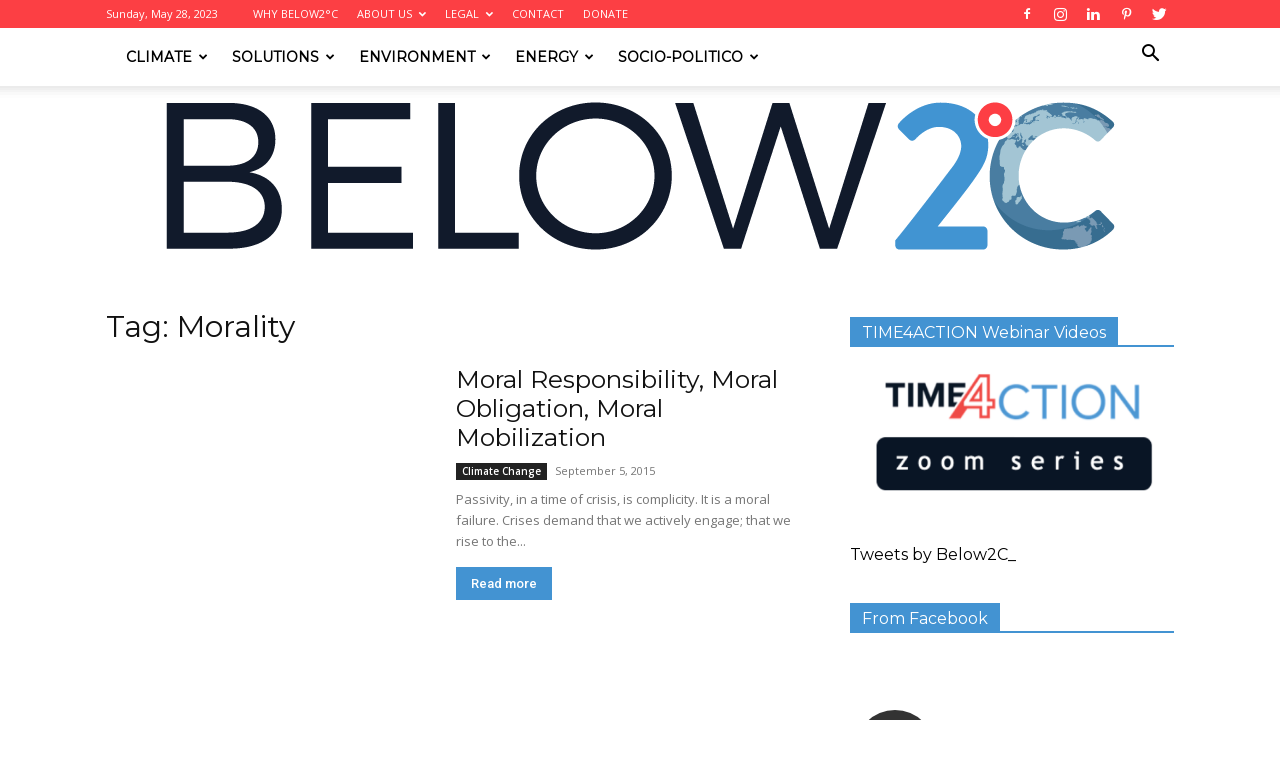

--- FILE ---
content_type: text/html; charset=utf-8
request_url: https://below2c.org/tag/morality/
body_size: 26072
content:
<!DOCTYPE html>
<html lang="en-US">
<head>
  <title>Morality Archives - Below 2C</title>
  <meta charset="utf-8">
  <meta name="viewport" content="width=device-width, initial-scale=1.0">
  <link rel="pingback" href="/xmlrpc.php">
  <style type="text/css">
                                        .heateor_sss_button_instagram span.heateor_sss_svg,a.heateor_sss_instagram span.heateor_sss_svg{background:radial-gradient(circle at 30% 107%,#fdf497 0,#fdf497 5%,#fd5949 45%,#d6249f 60%,#285aeb 90%)}
                                                                                        .heateor_sss_horizontal_sharing .heateor_sss_svg,.heateor_sss_standard_follow_icons_container .heateor_sss_svg{
                                                        color: #fff;
                                                border-width: 0px;
                        border-style: solid;
                        border-color: transparent;
                }
                                        .heateor_sss_horizontal_sharing .heateorSssTCBackground{
                                color:#666;
                        }
                                        .heateor_sss_horizontal_sharing span.heateor_sss_svg:hover,.heateor_sss_standard_follow_icons_container span.heateor_sss_svg:hover{
                                                border-color: transparent;
                }
                .heateor_sss_vertical_sharing span.heateor_sss_svg,.heateor_sss_floating_follow_icons_container span.heateor_sss_svg{
                                                        color: #fff;
                                                border-width: 0px;
                        border-style: solid;
                        border-color: transparent;
                }
                                .heateor_sss_vertical_sharing .heateorSssTCBackground{
                        color:#666;
                }
                                                .heateor_sss_vertical_sharing span.heateor_sss_svg:hover,.heateor_sss_floating_follow_icons_container span.heateor_sss_svg:hover{
                                                border-color: transparent;
                }
                @media screen and (max-width:783px) {.heateor_sss_vertical_sharing{display:none!important}}             
  </style>
  <link rel="icon" type="image/png" href="/wp-content/uploads/2017/03/favicon.png">
  <link rel="canonical" href="https://below2c.org/tag/morality/">
  <meta property="og:locale" content="en_US">
  <meta property="og:type" content="article">
  <meta property="og:title" content="Morality Archives - Below 2C">
  <meta property="og:url" content="https://below2c.org/tag/morality/">
  <meta property="og:site_name" content="Below 2C">
  <meta name="twitter:card" content="summary_large_image">
  <meta name="twitter:site" content="@Below2C_">
  <script type="application/ld+json" class="yoast-schema-graph">
  {"@context":"https://schema.org","@graph":[{"@type":"CollectionPage","@id":"https://below2c.org/tag/morality/","url":"https://below2c.org/tag/morality/","name":"Morality Archives - Below 2C","isPartOf":{"@id":"https://below2c.org/#website"},"primaryImageOfPage":{"@id":"https://below2c.org/tag/morality/#primaryimage"},"image":{"@id":"https://below2c.org/tag/morality/#primaryimage"},"thumbnailUrl":"https://below2c.org/wp-content/uploads/2015/06/Capture.png","breadcrumb":{"@id":"https://below2c.org/tag/morality/#breadcrumb"},"inLanguage":"en-US"},{"@type":"ImageObject","inLanguage":"en-US","@id":"https://below2c.org/tag/morality/#primaryimage","url":"https://below2c.org/wp-content/uploads/2015/06/Capture.png","contentUrl":"https://below2c.org/wp-content/uploads/2015/06/Capture.png","width":640,"height":288,"caption":"Moral Responsibility, Moral Obligation, Moral Mobilization, boomer warrior"},{"@type":"BreadcrumbList","@id":"https://below2c.org/tag/morality/#breadcrumb","itemListElement":[{"@type":"ListItem","position":1,"name":"Home","item":"https://below2c.org/"},{"@type":"ListItem","position":2,"name":"Morality"}]},{"@type":"WebSite","@id":"https://below2c.org/#website","url":"https://below2c.org/","name":"Below 2C","description":"","publisher":{"@id":"https://below2c.org/#organization"},"potentialAction":[{"@type":"SearchAction","target":{"@type":"EntryPoint","urlTemplate":"https://below2c.org/?s={search_term_string}"},"query-input":"required name=search_term_string"}],"inLanguage":"en-US"},{"@type":"Organization","@id":"https://below2c.org/#organization","name":"Below2C","url":"https://below2c.org/","logo":{"@type":"ImageObject","inLanguage":"en-US","@id":"https://below2c.org/#/schema/logo/image/","url":"https://below2c.org/wp-content/uploads/2017/04/qqq.png","contentUrl":"https://below2c.org/wp-content/uploads/2017/04/qqq.png","width":396,"height":350,"caption":"Below2C"},"image":{"@id":"https://below2c.org/#/schema/logo/image/"},"sameAs":["https://www.facebook.com/Below2C.Org/","https://twitter.com/Below2C_","https://www.instagram.com/Below2C/","https://www.linkedin.com/in/rolly-montpellier-9393aa64/","https://www.pinterest.ca/Below2C/"]}]}
  </script>
  <link rel="dns-prefetch" href="//platform-api.sharethis.com">
  <link rel="dns-prefetch" href="//fonts.googleapis.com">
  <link rel="dns-prefetch" href="//use.fontawesome.com">
  <link rel="alternate" type="application/rss+xml" title="Below 2C » Feed" href="/feed/">
  <link rel="alternate" type="application/rss+xml" title="Below 2C » Comments Feed" href="/comments/feed/">
  <link rel="alternate" type="application/rss+xml" title="Below 2C » Morality Tag Feed" href="/tag/morality/feed/">
  <script type="text/javascript">
  window._wpemojiSettings = {"baseUrl":"https:\/\/s.w.org\/images\/core\/emoji\/14.0.0\/72x72\/","ext":".png","svgUrl":"https:\/\/s.w.org\/images\/core\/emoji\/14.0.0\/svg\/","svgExt":".svg","source":{"concatemoji":"https:\/\/below2c.org\/wp-includes\/js\/wp-emoji-release.min.js"}};
  /*! This file is auto-generated */
  !function(e,a,t){var n,r,o,i=a.createElement("canvas"),p=i.getContext&&i.getContext("2d");function s(e,t){var a=String.fromCharCode,e=(p.clearRect(0,0,i.width,i.height),p.fillText(a.apply(this,e),0,0),i.toDataURL());return p.clearRect(0,0,i.width,i.height),p.fillText(a.apply(this,t),0,0),e===i.toDataURL()}function c(e){var t=a.createElement("script");t.src=e,t.defer=t.type="text/javascript",a.getElementsByTagName("head")[0].appendChild(t)}for(o=Array("flag","emoji"),t.supports={everything:!0,everythingExceptFlag:!0},r=0;r<o.length;r++)t.supports[o[r]]=function(e){if(p&&p.fillText)switch(p.textBaseline="top",p.font="600 32px Arial",e){case"flag":return s([127987,65039,8205,9895,65039],[127987,65039,8203,9895,65039])?!1:!s([55356,56826,55356,56819],[55356,56826,8203,55356,56819])&&!s([55356,57332,56128,56423,56128,56418,56128,56421,56128,56430,56128,56423,56128,56447],[55356,57332,8203,56128,56423,8203,56128,56418,8203,56128,56421,8203,56128,56430,8203,56128,56423,8203,56128,56447]);case"emoji":return!s([129777,127995,8205,129778,127999],[129777,127995,8203,129778,127999])}return!1}(o[r]),t.supports.everything=t.supports.everything&&t.supports[o[r]],"flag"!==o[r]&&(t.supports.everythingExceptFlag=t.supports.everythingExceptFlag&&t.supports[o[r]]);t.supports.everythingExceptFlag=t.supports.everythingExceptFlag&&!t.supports.flag,t.DOMReady=!1,t.readyCallback=function(){t.DOMReady=!0},t.supports.everything||(n=function(){t.readyCallback()},a.addEventListener?(a.addEventListener("DOMContentLoaded",n,!1),e.addEventListener("load",n,!1)):(e.attachEvent("onload",n),a.attachEvent("onreadystatechange",function(){"complete"===a.readyState&&t.readyCallback()})),(e=t.source||{}).concatemoji?c(e.concatemoji):e.wpemoji&&e.twemoji&&(c(e.twemoji),c(e.wpemoji)))}(window,document,window._wpemojiSettings);
  </script>
  <style type="text/css">
  img.wp-smiley,
  img.emoji {
        display: inline !important;
        border: none !important;
        box-shadow: none !important;
        height: 1em !important;
        width: 1em !important;
        margin: 0 0.07em !important;
        vertical-align: -0.1em !important;
        background: none !important;
        padding: 0 !important;
  }
  </style>
  <link rel="stylesheet" id="sbi_styles-css" href="/wp-content/plugins/instagram-feed/css/sbi-styles.min.css" type="text/css" media="all">
  <link rel="stylesheet" id="wp-block-library-css" href="/wp-includes/css/dist/block-library/style.min.css" type="text/css" media="all">
  <link rel="stylesheet" id="embed-action-network-css" href="/wp-content/plugins/wp-action-network/blocks/block.css" type="text/css" media="all">
  <link rel="stylesheet" id="classic-theme-styles-css" href="/wp-includes/css/classic-themes.min.css" type="text/css" media="all">
  <style id="global-styles-inline-css" type="text/css">
  body{--wp--preset--color--black: #000000;--wp--preset--color--cyan-bluish-gray: #abb8c3;--wp--preset--color--white: #ffffff;--wp--preset--color--pale-pink: #f78da7;--wp--preset--color--vivid-red: #cf2e2e;--wp--preset--color--luminous-vivid-orange: #ff6900;--wp--preset--color--luminous-vivid-amber: #fcb900;--wp--preset--color--light-green-cyan: #7bdcb5;--wp--preset--color--vivid-green-cyan: #00d084;--wp--preset--color--pale-cyan-blue: #8ed1fc;--wp--preset--color--vivid-cyan-blue: #0693e3;--wp--preset--color--vivid-purple: #9b51e0;--wp--preset--gradient--vivid-cyan-blue-to-vivid-purple: linear-gradient(135deg,rgba(6,147,227,1) 0%,rgb(155,81,224) 100%);--wp--preset--gradient--light-green-cyan-to-vivid-green-cyan: linear-gradient(135deg,rgb(122,220,180) 0%,rgb(0,208,130) 100%);--wp--preset--gradient--luminous-vivid-amber-to-luminous-vivid-orange: linear-gradient(135deg,rgba(252,185,0,1) 0%,rgba(255,105,0,1) 100%);--wp--preset--gradient--luminous-vivid-orange-to-vivid-red: linear-gradient(135deg,rgba(255,105,0,1) 0%,rgb(207,46,46) 100%);--wp--preset--gradient--very-light-gray-to-cyan-bluish-gray: linear-gradient(135deg,rgb(238,238,238) 0%,rgb(169,184,195) 100%);--wp--preset--gradient--cool-to-warm-spectrum: linear-gradient(135deg,rgb(74,234,220) 0%,rgb(151,120,209) 20%,rgb(207,42,186) 40%,rgb(238,44,130) 60%,rgb(251,105,98) 80%,rgb(254,248,76) 100%);--wp--preset--gradient--blush-light-purple: linear-gradient(135deg,rgb(255,206,236) 0%,rgb(152,150,240) 100%);--wp--preset--gradient--blush-bordeaux: linear-gradient(135deg,rgb(254,205,165) 0%,rgb(254,45,45) 50%,rgb(107,0,62) 100%);--wp--preset--gradient--luminous-dusk: linear-gradient(135deg,rgb(255,203,112) 0%,rgb(199,81,192) 50%,rgb(65,88,208) 100%);--wp--preset--gradient--pale-ocean: linear-gradient(135deg,rgb(255,245,203) 0%,rgb(182,227,212) 50%,rgb(51,167,181) 100%);--wp--preset--gradient--electric-grass: linear-gradient(135deg,rgb(202,248,128) 0%,rgb(113,206,126) 100%);--wp--preset--gradient--midnight: linear-gradient(135deg,rgb(2,3,129) 0%,rgb(40,116,252) 100%);--wp--preset--duotone--dark-grayscale: url('#wp-duotone-dark-grayscale');--wp--preset--duotone--grayscale: url('#wp-duotone-grayscale');--wp--preset--duotone--purple-yellow: url('#wp-duotone-purple-yellow');--wp--preset--duotone--blue-red: url('#wp-duotone-blue-red');--wp--preset--duotone--midnight: url('#wp-duotone-midnight');--wp--preset--duotone--magenta-yellow: url('#wp-duotone-magenta-yellow');--wp--preset--duotone--purple-green: url('#wp-duotone-purple-green');--wp--preset--duotone--blue-orange: url('#wp-duotone-blue-orange');--wp--preset--font-size--small: 11px;--wp--preset--font-size--medium: 20px;--wp--preset--font-size--large: 32px;--wp--preset--font-size--x-large: 42px;--wp--preset--font-size--regular: 15px;--wp--preset--font-size--larger: 50px;--wp--preset--spacing--20: 0.44rem;--wp--preset--spacing--30: 0.67rem;--wp--preset--spacing--40: 1rem;--wp--preset--spacing--50: 1.5rem;--wp--preset--spacing--60: 2.25rem;--wp--preset--spacing--70: 3.38rem;--wp--preset--spacing--80: 5.06rem;}:where(.is-layout-flex){gap: 0.5em;}body .is-layout-flow > .alignleft{float: left;margin-inline-start: 0;margin-inline-end: 2em;}body .is-layout-flow > .alignright{float: right;margin-inline-start: 2em;margin-inline-end: 0;}body .is-layout-flow > .aligncenter{margin-left: auto !important;margin-right: auto !important;}body .is-layout-constrained > .alignleft{float: left;margin-inline-start: 0;margin-inline-end: 2em;}body .is-layout-constrained > .alignright{float: right;margin-inline-start: 2em;margin-inline-end: 0;}body .is-layout-constrained > .aligncenter{margin-left: auto !important;margin-right: auto !important;}body .is-layout-constrained > :where(:not(.alignleft):not(.alignright):not(.alignfull)){max-width: var(--wp--style--global--content-size);margin-left: auto !important;margin-right: auto !important;}body .is-layout-constrained > .alignwide{max-width: var(--wp--style--global--wide-size);}body .is-layout-flex{display: flex;}body .is-layout-flex{flex-wrap: wrap;align-items: center;}body .is-layout-flex > *{margin: 0;}:where(.wp-block-columns.is-layout-flex){gap: 2em;}.has-black-color{color: var(--wp--preset--color--black) !important;}.has-cyan-bluish-gray-color{color: var(--wp--preset--color--cyan-bluish-gray) !important;}.has-white-color{color: var(--wp--preset--color--white) !important;}.has-pale-pink-color{color: var(--wp--preset--color--pale-pink) !important;}.has-vivid-red-color{color: var(--wp--preset--color--vivid-red) !important;}.has-luminous-vivid-orange-color{color: var(--wp--preset--color--luminous-vivid-orange) !important;}.has-luminous-vivid-amber-color{color: var(--wp--preset--color--luminous-vivid-amber) !important;}.has-light-green-cyan-color{color: var(--wp--preset--color--light-green-cyan) !important;}.has-vivid-green-cyan-color{color: var(--wp--preset--color--vivid-green-cyan) !important;}.has-pale-cyan-blue-color{color: var(--wp--preset--color--pale-cyan-blue) !important;}.has-vivid-cyan-blue-color{color: var(--wp--preset--color--vivid-cyan-blue) !important;}.has-vivid-purple-color{color: var(--wp--preset--color--vivid-purple) !important;}.has-black-background-color{background-color: var(--wp--preset--color--black) !important;}.has-cyan-bluish-gray-background-color{background-color: var(--wp--preset--color--cyan-bluish-gray) !important;}.has-white-background-color{background-color: var(--wp--preset--color--white) !important;}.has-pale-pink-background-color{background-color: var(--wp--preset--color--pale-pink) !important;}.has-vivid-red-background-color{background-color: var(--wp--preset--color--vivid-red) !important;}.has-luminous-vivid-orange-background-color{background-color: var(--wp--preset--color--luminous-vivid-orange) !important;}.has-luminous-vivid-amber-background-color{background-color: var(--wp--preset--color--luminous-vivid-amber) !important;}.has-light-green-cyan-background-color{background-color: var(--wp--preset--color--light-green-cyan) !important;}.has-vivid-green-cyan-background-color{background-color: var(--wp--preset--color--vivid-green-cyan) !important;}.has-pale-cyan-blue-background-color{background-color: var(--wp--preset--color--pale-cyan-blue) !important;}.has-vivid-cyan-blue-background-color{background-color: var(--wp--preset--color--vivid-cyan-blue) !important;}.has-vivid-purple-background-color{background-color: var(--wp--preset--color--vivid-purple) !important;}.has-black-border-color{border-color: var(--wp--preset--color--black) !important;}.has-cyan-bluish-gray-border-color{border-color: var(--wp--preset--color--cyan-bluish-gray) !important;}.has-white-border-color{border-color: var(--wp--preset--color--white) !important;}.has-pale-pink-border-color{border-color: var(--wp--preset--color--pale-pink) !important;}.has-vivid-red-border-color{border-color: var(--wp--preset--color--vivid-red) !important;}.has-luminous-vivid-orange-border-color{border-color: var(--wp--preset--color--luminous-vivid-orange) !important;}.has-luminous-vivid-amber-border-color{border-color: var(--wp--preset--color--luminous-vivid-amber) !important;}.has-light-green-cyan-border-color{border-color: var(--wp--preset--color--light-green-cyan) !important;}.has-vivid-green-cyan-border-color{border-color: var(--wp--preset--color--vivid-green-cyan) !important;}.has-pale-cyan-blue-border-color{border-color: var(--wp--preset--color--pale-cyan-blue) !important;}.has-vivid-cyan-blue-border-color{border-color: var(--wp--preset--color--vivid-cyan-blue) !important;}.has-vivid-purple-border-color{border-color: var(--wp--preset--color--vivid-purple) !important;}.has-vivid-cyan-blue-to-vivid-purple-gradient-background{background: var(--wp--preset--gradient--vivid-cyan-blue-to-vivid-purple) !important;}.has-light-green-cyan-to-vivid-green-cyan-gradient-background{background: var(--wp--preset--gradient--light-green-cyan-to-vivid-green-cyan) !important;}.has-luminous-vivid-amber-to-luminous-vivid-orange-gradient-background{background: var(--wp--preset--gradient--luminous-vivid-amber-to-luminous-vivid-orange) !important;}.has-luminous-vivid-orange-to-vivid-red-gradient-background{background: var(--wp--preset--gradient--luminous-vivid-orange-to-vivid-red) !important;}.has-very-light-gray-to-cyan-bluish-gray-gradient-background{background: var(--wp--preset--gradient--very-light-gray-to-cyan-bluish-gray) !important;}.has-cool-to-warm-spectrum-gradient-background{background: var(--wp--preset--gradient--cool-to-warm-spectrum) !important;}.has-blush-light-purple-gradient-background{background: var(--wp--preset--gradient--blush-light-purple) !important;}.has-blush-bordeaux-gradient-background{background: var(--wp--preset--gradient--blush-bordeaux) !important;}.has-luminous-dusk-gradient-background{background: var(--wp--preset--gradient--luminous-dusk) !important;}.has-pale-ocean-gradient-background{background: var(--wp--preset--gradient--pale-ocean) !important;}.has-electric-grass-gradient-background{background: var(--wp--preset--gradient--electric-grass) !important;}.has-midnight-gradient-background{background: var(--wp--preset--gradient--midnight) !important;}.has-small-font-size{font-size: var(--wp--preset--font-size--small) !important;}.has-medium-font-size{font-size: var(--wp--preset--font-size--medium) !important;}.has-large-font-size{font-size: var(--wp--preset--font-size--large) !important;}.has-x-large-font-size{font-size: var(--wp--preset--font-size--x-large) !important;}
  .wp-block-navigation a:where(:not(.wp-element-button)){color: inherit;}
  :where(.wp-block-columns.is-layout-flex){gap: 2em;}
  .wp-block-pullquote{font-size: 1.5em;line-height: 1.6;}
  </style>
  <link rel="stylesheet" id="td-plugin-newsletter-css" href="/wp-content/plugins/td-newsletter/style.css" type="text/css" media="all">
  <link rel="stylesheet" id="td-plugin-multi-purpose-css" href="/wp-content/plugins/td-composer/td-multi-purpose/style.css" type="text/css" media="all">
  <link rel="stylesheet" id="google-fonts-style-css" href="https://fonts.googleapis.com/css?family=Montserrat%3A400%7CLato%3A400%7COpen+Sans%3A400%2C600%2C700%7CRoboto%3A400%2C500%2C700&display=swap&ver=12.3" type="text/css" media="all">
  <link rel="stylesheet" id="heateor_sss_frontend_css-css" href="/wp-content/plugins/sassy-social-share/public/css/sassy-social-share-public.css" type="text/css" media="all">
  <link rel="stylesheet" id="td-theme-css" href="/wp-content/themes/Newspaper/style.css" type="text/css" media="all">
  <style id="td-theme-inline-css" type="text/css">
    
        @media (max-width: 767px) {
            .td-header-desktop-wrap {
                display: none;
            }
        }
        @media (min-width: 767px) {
            .td-header-mobile-wrap {
                display: none;
            }
        }
    
        
  </style>
  <link rel="stylesheet" id="td-theme-child-css" href="/wp-content/themes/Newspaper-child/style.css" type="text/css" media="all">
  <link rel="stylesheet" id="bfa-font-awesome-css" href="https://use.fontawesome.com/releases/v5.15.4/css/all.css" type="text/css" media="all">
  <link rel="stylesheet" id="bfa-font-awesome-v4-shim-css" href="https://use.fontawesome.com/releases/v5.15.4/css/v4-shims.css" type="text/css" media="all">
  <style id="bfa-font-awesome-v4-shim-inline-css" type="text/css">

                        @font-face {
                                font-family: 'FontAwesome';
                                src: url('https://use.fontawesome.com/releases/v5.15.4/webfonts/fa-brands-400.eot'),
                                url('https://use.fontawesome.com/releases/v5.15.4/webfonts/fa-brands-400.eot?#iefix') format('embedded-opentype'),
                                url('https://use.fontawesome.com/releases/v5.15.4/webfonts/fa-brands-400.woff2') format('woff2'),
                                url('https://use.fontawesome.com/releases/v5.15.4/webfonts/fa-brands-400.woff') format('woff'),
                                url('https://use.fontawesome.com/releases/v5.15.4/webfonts/fa-brands-400.ttf') format('truetype'),
                                url('https://use.fontawesome.com/releases/v5.15.4/webfonts/fa-brands-400.svg#fontawesome') format('svg');
                        }

                        @font-face {
                                font-family: 'FontAwesome';
                                src: url('https://use.fontawesome.com/releases/v5.15.4/webfonts/fa-solid-900.eot'),
                                url('https://use.fontawesome.com/releases/v5.15.4/webfonts/fa-solid-900.eot?#iefix') format('embedded-opentype'),
                                url('https://use.fontawesome.com/releases/v5.15.4/webfonts/fa-solid-900.woff2') format('woff2'),
                                url('https://use.fontawesome.com/releases/v5.15.4/webfonts/fa-solid-900.woff') format('woff'),
                                url('https://use.fontawesome.com/releases/v5.15.4/webfonts/fa-solid-900.ttf') format('truetype'),
                                url('https://use.fontawesome.com/releases/v5.15.4/webfonts/fa-solid-900.svg#fontawesome') format('svg');
                        }

                        @font-face {
                                font-family: 'FontAwesome';
                                src: url('https://use.fontawesome.com/releases/v5.15.4/webfonts/fa-regular-400.eot'),
                                url('https://use.fontawesome.com/releases/v5.15.4/webfonts/fa-regular-400.eot?#iefix') format('embedded-opentype'),
                                url('https://use.fontawesome.com/releases/v5.15.4/webfonts/fa-regular-400.woff2') format('woff2'),
                                url('https://use.fontawesome.com/releases/v5.15.4/webfonts/fa-regular-400.woff') format('woff'),
                                url('https://use.fontawesome.com/releases/v5.15.4/webfonts/fa-regular-400.ttf') format('truetype'),
                                url('https://use.fontawesome.com/releases/v5.15.4/webfonts/fa-regular-400.svg#fontawesome') format('svg');
                                unicode-range: U+F004-F005,U+F007,U+F017,U+F022,U+F024,U+F02E,U+F03E,U+F044,U+F057-F059,U+F06E,U+F070,U+F075,U+F07B-F07C,U+F080,U+F086,U+F089,U+F094,U+F09D,U+F0A0,U+F0A4-F0A7,U+F0C5,U+F0C7-F0C8,U+F0E0,U+F0EB,U+F0F3,U+F0F8,U+F0FE,U+F111,U+F118-F11A,U+F11C,U+F133,U+F144,U+F146,U+F14A,U+F14D-F14E,U+F150-F152,U+F15B-F15C,U+F164-F165,U+F185-F186,U+F191-F192,U+F1AD,U+F1C1-F1C9,U+F1CD,U+F1D8,U+F1E3,U+F1EA,U+F1F6,U+F1F9,U+F20A,U+F247-F249,U+F24D,U+F254-F25B,U+F25D,U+F267,U+F271-F274,U+F279,U+F28B,U+F28D,U+F2B5-F2B6,U+F2B9,U+F2BB,U+F2BD,U+F2C1-F2C2,U+F2D0,U+F2D2,U+F2DC,U+F2ED,U+F328,U+F358-F35B,U+F3A5,U+F3D1,U+F410,U+F4AD;
                        }
                
  </style>
  <link rel="stylesheet" id="css-focuswp-css" href="/wp-content/plugins/focus-slider/assets/css/focuswp.css" type="text/css" media="all">
  <link rel="stylesheet" id="js_composer_front-css" href="/wp-content/plugins/js_composer/assets/css/js_composer.min.css" type="text/css" media="all">
  <link rel="stylesheet" id="td-legacy-framework-front-style-css" href="/wp-content/plugins/td-composer/legacy/Newspaper/assets/css/td_legacy_main.css" type="text/css" media="all">
  <link rel="stylesheet" id="td-standard-pack-framework-front-style-css" href="/wp-content/plugins/td-standard-pack/Newspaper/assets/css/td_standard_pack_main.css" type="text/css" media="all">
  <link rel="stylesheet" id="td-theme-demo-style-css" href="/wp-content/plugins/td-composer/legacy/Newspaper/includes/demos/politics/demo_style.css" type="text/css" media="all">
  <link rel="stylesheet" id="tdb_style_cloud_templates_front-css" href="/wp-content/plugins/td-cloud-library/assets/css/tdb_main.css" type="text/css" media="all">
  <script type="text/javascript" src="/wp-includes/js/jquery/jquery.min.js" id="jquery-core-js"></script>
  <script type="text/javascript" src="/wp-includes/js/jquery/jquery-migrate.min.js" id="jquery-migrate-js"></script>
  <script type="text/javascript" src="//platform-api.sharethis.com/js/sharethis.js#source=googleanalytics-wordpress#product=ga&property=5ee0db2c84a278001200faed" id="googleanalytics-platform-sharethis-js"></script>
  <link rel="https://api.w.org/" href="/wp-json/">
  <link rel="alternate" type="application/json" href="/wp-json/wp/v2/tags/402">
  <link rel="EditURI" type="application/rsd+xml" title="RSD" href="/xmlrpc.php">
  <link rel="wlwmanifest" type="application/wlwmanifest+xml" href="/wp-includes/wlwmanifest.xml">
  <style type="text/css">
  .feedzy-rss-link-icon:after {
        content: url("/wp-content/plugins/feedzy-rss-feeds/img/external-link.png");
        margin-left: 3px;
  }
  </style>
  <script>
        window.tdb_globals = {"wpRestNonce":"35d0fb9022","wpRestUrl":"https:\/\/below2c.org\/wp-json\/","permalinkStructure":"\/%year%\/%monthnum%\/%postname%\/","globalSettings":{"tdcSavingHistory":false},"isAjax":false,"isAdminBarShowing":false,"autoloadScrollPercent":50};
  </script>
  <style id="tdb-global-colors">
        :root {--accent-color: #fff;}
  </style>
  <script>
    
    

            var tdBlocksArray = []; //here we store all the items for the current page

            //td_block class - each ajax block uses a object of this class for requests
            function tdBlock() {
                    this.id = '';
                    this.block_type = 1; //block type id (1-234 etc)
                    this.atts = '';
                    this.td_column_number = '';
                    this.td_current_page = 1; //
                    this.post_count = 0; //from wp
                    this.found_posts = 0; //from wp
                    this.max_num_pages = 0; //from wp
                    this.td_filter_value = ''; //current live filter value
                    this.is_ajax_running = false;
                    this.td_user_action = ''; // load more or infinite loader (used by the animation)
                    this.header_color = '';
                    this.ajax_pagination_infinite_stop = ''; //show load more at page x
            }


        // td_js_generator - mini detector
        (function(){
            var htmlTag = document.getElementsByTagName("html")[0];

                if ( navigator.userAgent.indexOf("MSIE 10.0") > -1 ) {
                htmlTag.className += ' ie10';
            }

            if ( !!navigator.userAgent.match(/Trident.*rv\:11\./) ) {
                htmlTag.className += ' ie11';
            }

                if ( navigator.userAgent.indexOf("Edge") > -1 ) {
                htmlTag.className += ' ieEdge';
            }

            if ( /(iPad|iPhone|iPod)/g.test(navigator.userAgent) ) {
                htmlTag.className += ' td-md-is-ios';
            }

            var user_agent = navigator.userAgent.toLowerCase();
            if ( user_agent.indexOf("android") > -1 ) {
                htmlTag.className += ' td-md-is-android';
            }

            if ( -1 !== navigator.userAgent.indexOf('Mac OS X')  ) {
                htmlTag.className += ' td-md-is-os-x';
            }

            if ( /chrom(e|ium)/.test(navigator.userAgent.toLowerCase()) ) {
               htmlTag.className += ' td-md-is-chrome';
            }

            if ( -1 !== navigator.userAgent.indexOf('Firefox') ) {
                htmlTag.className += ' td-md-is-firefox';
            }

            if ( -1 !== navigator.userAgent.indexOf('Safari') && -1 === navigator.userAgent.indexOf('Chrome') ) {
                htmlTag.className += ' td-md-is-safari';
            }

            if( -1 !== navigator.userAgent.indexOf('IEMobile') ){
                htmlTag.className += ' td-md-is-iemobile';
            }

        })();




        var tdLocalCache = {};

        ( function () {
            "use strict";

            tdLocalCache = {
                data: {},
                remove: function (resource_id) {
                    delete tdLocalCache.data[resource_id];
                },
                exist: function (resource_id) {
                    return tdLocalCache.data.hasOwnProperty(resource_id) && tdLocalCache.data[resource_id] !== null;
                },
                get: function (resource_id) {
                    return tdLocalCache.data[resource_id];
                },
                set: function (resource_id, cachedData) {
                    tdLocalCache.remove(resource_id);
                    tdLocalCache.data[resource_id] = cachedData;
                }
            };
        })();

    
    
  var td_viewport_interval_list=[{"limitBottom":767,"sidebarWidth":228},{"limitBottom":1018,"sidebarWidth":300},{"limitBottom":1140,"sidebarWidth":324}];
  var tdc_is_installed="yes";
  var td_ajax_url="https:\/\/below2c.org\/wp-admin\/admin-ajax.php?td_theme_name=Newspaper&v=12.3";
  var td_get_template_directory_uri="https:\/\/below2c.org\/wp-content\/plugins\/td-composer\/legacy\/common";
  var tds_snap_menu="snap";
  var tds_logo_on_sticky="show_header_logo";
  var tds_header_style="11";
  var td_please_wait="Please wait...";
  var td_email_user_pass_incorrect="User or password incorrect!";
  var td_email_user_incorrect="Email or username incorrect!";
  var td_email_incorrect="Email incorrect!";
  var td_user_incorrect="Username incorrect!";
  var td_email_user_empty="Email or username empty!";
  var td_pass_empty="Pass empty!";
  var td_pass_pattern_incorrect="Invalid Pass Pattern!";
  var td_retype_pass_incorrect="Retyped Pass incorrect!";
  var tds_more_articles_on_post_enable="";
  var tds_more_articles_on_post_time_to_wait="";
  var tds_more_articles_on_post_pages_distance_from_top=0;
  var tds_theme_color_site_wide="#4393d2";
  var tds_smart_sidebar="enabled";
  var tdThemeName="Newspaper";
  var td_magnific_popup_translation_tPrev="Previous (Left arrow key)";
  var td_magnific_popup_translation_tNext="Next (Right arrow key)";
  var td_magnific_popup_translation_tCounter="%curr% of %total%";
  var td_magnific_popup_translation_ajax_tError="The content from %url% could not be loaded.";
  var td_magnific_popup_translation_image_tError="The image #%curr% could not be loaded.";
  var tdBlockNonce="20f2f0104f";
  var tdDateNamesI18n={"month_names":["January","February","March","April","May","June","July","August","September","October","November","December"],"month_names_short":["Jan","Feb","Mar","Apr","May","Jun","Jul","Aug","Sep","Oct","Nov","Dec"],"day_names":["Sunday","Monday","Tuesday","Wednesday","Thursday","Friday","Saturday"],"day_names_short":["Sun","Mon","Tue","Wed","Thu","Fri","Sat"]};
  var tdb_modal_confirm="Save";
  var tdb_modal_cancel="Cancel";
  var tdb_modal_confirm_alt="Yes";
  var tdb_modal_cancel_alt="No";
  var td_ad_background_click_link="";
  var td_ad_background_click_target="";
  </script>
  <style>
    
  .td-header-wrap .black-menu .sf-menu > .current-menu-item > a,
    .td-header-wrap .black-menu .sf-menu > .current-menu-ancestor > a,
    .td-header-wrap .black-menu .sf-menu > .current-category-ancestor > a,
    .td-header-wrap .black-menu .sf-menu > li > a:hover,
    .td-header-wrap .black-menu .sf-menu > .sfHover > a,
    .sf-menu > .current-menu-item > a:after,
    .sf-menu > .current-menu-ancestor > a:after,
    .sf-menu > .current-category-ancestor > a:after,
    .sf-menu > li:hover > a:after,
    .sf-menu > .sfHover > a:after,
    .header-search-wrap .td-drop-down-search:after,
    .header-search-wrap .td-drop-down-search .btn:hover,
    input[type=submit]:hover,
    .td-read-more a,
    .td-post-category:hover,
    body .td_top_authors .td-active .td-author-post-count,
    body .td_top_authors .td-active .td-author-comments-count,
    body .td_top_authors .td_mod_wrap:hover .td-author-post-count,
    body .td_top_authors .td_mod_wrap:hover .td-author-comments-count,
    .td-404-sub-sub-title a:hover,
    .td-search-form-widget .wpb_button:hover,
    .td-rating-bar-wrap div,
    .dropcap,
    .td_wrapper_video_playlist .td_video_controls_playlist_wrapper,
    .wpb_default,
    .wpb_default:hover,
    .td-left-smart-list:hover,
    .td-right-smart-list:hover,
    #bbpress-forums button:hover,
    .bbp_widget_login .button:hover,
    .td-footer-wrapper .td-post-category,
    .td-footer-wrapper .widget_product_search input[type="submit"]:hover,
    .single-product .product .summary .cart .button:hover,
    .td-next-prev-wrap a:hover,
    .td-load-more-wrap a:hover,
    .td-post-small-box a:hover,
    .page-nav .current,
    .page-nav:first-child > div,
    #bbpress-forums .bbp-pagination .current,
    #bbpress-forums #bbp-single-user-details #bbp-user-navigation li.current a,
    .td-theme-slider:hover .slide-meta-cat a,
    a.vc_btn-black:hover,
    .td-trending-now-wrapper:hover .td-trending-now-title,
    .td-scroll-up,
    .td-smart-list-button:hover,
    .td-weather-information:before,
    .td-weather-week:before,
    .td_block_exchange .td-exchange-header:before,
    .td-pulldown-syle-2 .td-subcat-dropdown ul:after,
    .td_block_template_9 .td-block-title:after,
    .td_block_template_15 .td-block-title:before,
    div.wpforms-container .wpforms-form div.wpforms-submit-container button[type=submit],
    .td-close-video-fixed {
        background-color: #4393d2;
    }

    .td_block_template_4 .td-related-title .td-cur-simple-item:before {
        border-color: #4393d2 transparent transparent transparent !important;
    }
    
    
    .td_block_template_4 .td-related-title .td-cur-simple-item,
    .td_block_template_3 .td-related-title .td-cur-simple-item,
    .td_block_template_9 .td-related-title:after {
        background-color: #4393d2;
    }

    a,
    cite a:hover,
    .td-page-content blockquote p,
    .td-post-content blockquote p,
    .mce-content-body blockquote p,
    .comment-content blockquote p,
    .wpb_text_column blockquote p,
    .td_block_text_with_title blockquote p,
    .td_module_wrap:hover .entry-title a,
    .td-subcat-filter .td-subcat-list a:hover,
    .td-subcat-filter .td-subcat-dropdown a:hover,
    .td_quote_on_blocks,
    .dropcap2,
    .dropcap3,
    body .td_top_authors .td-active .td-authors-name a,
    body .td_top_authors .td_mod_wrap:hover .td-authors-name a,
    .td-post-next-prev-content a:hover,
    .author-box-wrap .td-author-social a:hover,
    .td-author-name a:hover,
    .td-author-url a:hover,
    .comment-reply-link:hover,
    .logged-in-as a:hover,
    #cancel-comment-reply-link:hover,
    .td-search-query,
    .widget a:hover,
    .td_wp_recentcomments a:hover,
    .archive .widget_archive .current,
    .archive .widget_archive .current a,
    .widget_calendar tfoot a:hover,
    #bbpress-forums li.bbp-header .bbp-reply-content span a:hover,
    #bbpress-forums .bbp-forum-freshness a:hover,
    #bbpress-forums .bbp-topic-freshness a:hover,
    #bbpress-forums .bbp-forums-list li a:hover,
    #bbpress-forums .bbp-forum-title:hover,
    #bbpress-forums .bbp-topic-permalink:hover,
    #bbpress-forums .bbp-topic-started-by a:hover,
    #bbpress-forums .bbp-topic-started-in a:hover,
    #bbpress-forums .bbp-body .super-sticky li.bbp-topic-title .bbp-topic-permalink,
    #bbpress-forums .bbp-body .sticky li.bbp-topic-title .bbp-topic-permalink,
    .widget_display_replies .bbp-author-name,
    .widget_display_topics .bbp-author-name,
    .td-subfooter-menu li a:hover,
    a.vc_btn-black:hover,
    .td-smart-list-dropdown-wrap .td-smart-list-button:hover,
    .td-instagram-user a,
    .td-block-title-wrap .td-wrapper-pulldown-filter .td-pulldown-filter-display-option:hover,
    .td-block-title-wrap .td-wrapper-pulldown-filter .td-pulldown-filter-display-option:hover i,
    .td-block-title-wrap .td-wrapper-pulldown-filter .td-pulldown-filter-link:hover,
    .td-block-title-wrap .td-wrapper-pulldown-filter .td-pulldown-filter-item .td-cur-simple-item,
    .td-pulldown-syle-2 .td-subcat-dropdown:hover .td-subcat-more span,
    .td-pulldown-syle-2 .td-subcat-dropdown:hover .td-subcat-more i,
    .td-pulldown-syle-3 .td-subcat-dropdown:hover .td-subcat-more span,
    .td-pulldown-syle-3 .td-subcat-dropdown:hover .td-subcat-more i,
    .td_block_template_2 .td-related-title .td-cur-simple-item,
    .td_block_template_5 .td-related-title .td-cur-simple-item,
    .td_block_template_6 .td-related-title .td-cur-simple-item,
    .td_block_template_7 .td-related-title .td-cur-simple-item,
    .td_block_template_8 .td-related-title .td-cur-simple-item,
    .td_block_template_9 .td-related-title .td-cur-simple-item,
    .td_block_template_10 .td-related-title .td-cur-simple-item,
    .td_block_template_11 .td-related-title .td-cur-simple-item,
    .td_block_template_12 .td-related-title .td-cur-simple-item,
    .td_block_template_13 .td-related-title .td-cur-simple-item,
    .td_block_template_14 .td-related-title .td-cur-simple-item,
    .td_block_template_15 .td-related-title .td-cur-simple-item,
    .td_block_template_16 .td-related-title .td-cur-simple-item,
    .td_block_template_17 .td-related-title .td-cur-simple-item,
    .td-theme-wrap .sf-menu ul .td-menu-item > a:hover,
    .td-theme-wrap .sf-menu ul .sfHover > a,
    .td-theme-wrap .sf-menu ul .current-menu-ancestor > a,
    .td-theme-wrap .sf-menu ul .current-category-ancestor > a,
    .td-theme-wrap .sf-menu ul .current-menu-item > a,
    .td_outlined_btn,
    body .td_block_categories_tags .td-ct-item:hover,
    body .td_block_list_menu li.current-menu-item > a,
    body .td_block_list_menu li.current-menu-ancestor > a,
    body .td_block_list_menu li.current-category-ancestor > a {
        color: #4393d2;
    }

    a.vc_btn-black.vc_btn_square_outlined:hover,
    a.vc_btn-black.vc_btn_outlined:hover {
        color: #4393d2 !important;
    }

    .td-next-prev-wrap a:hover,
    .td-load-more-wrap a:hover,
    .td-post-small-box a:hover,
    .page-nav .current,
    .page-nav:first-child > div,
    #bbpress-forums .bbp-pagination .current,
    .post .td_quote_box,
    .page .td_quote_box,
    a.vc_btn-black:hover,
    .td_block_template_5 .td-block-title > *,
    .td_outlined_btn {
        border-color: #4393d2;
    }

    .td_wrapper_video_playlist .td_video_currently_playing:after {
        border-color: #4393d2 !important;
    }

    .header-search-wrap .td-drop-down-search:before {
        border-color: transparent transparent #4393d2 transparent;
    }

    .block-title > span,
    .block-title > a,
    .block-title > label,
    .widgettitle,
    .widgettitle:after,
    body .td-trending-now-title,
    .td-trending-now-wrapper:hover .td-trending-now-title,
    .wpb_tabs li.ui-tabs-active a,
    .wpb_tabs li:hover a,
    .vc_tta-container .vc_tta-color-grey.vc_tta-tabs-position-top.vc_tta-style-classic .vc_tta-tabs-container .vc_tta-tab.vc_active > a,
    .vc_tta-container .vc_tta-color-grey.vc_tta-tabs-position-top.vc_tta-style-classic .vc_tta-tabs-container .vc_tta-tab:hover > a,
    .td_block_template_1 .td-related-title .td-cur-simple-item,
    .td-subcat-filter .td-subcat-dropdown:hover .td-subcat-more, 
    .td_3D_btn,
    .td_shadow_btn,
    .td_default_btn,
    .td_round_btn, 
    .td_outlined_btn:hover {
        background-color: #4393d2;
    }
    .block-title,
    .td_block_template_1 .td-related-title,
    .wpb_tabs .wpb_tabs_nav,
    .vc_tta-container .vc_tta-color-grey.vc_tta-tabs-position-top.vc_tta-style-classic .vc_tta-tabs-container {
        border-color: #4393d2;
    }
    .td_block_wrap .td-subcat-item a.td-cur-simple-item {
            color: #4393d2;
        }


    
    .td-grid-style-4 .entry-title
    {
        background-color: rgba(67, 147, 210, 0.7);
    }


    
    .td-menu-background:before,
    .td-search-background:before {
        background: rgba(36,34,51,0.9);
        background: -moz-linear-gradient(top, rgba(36,34,51,0.9) 0%, rgba(69,120,249,0.9) 100%);
        background: -webkit-gradient(left top, left bottom, color-stop(0%, rgba(36,34,51,0.9)), color-stop(100%, rgba(69,120,249,0.9)));
        background: -webkit-linear-gradient(top, rgba(36,34,51,0.9) 0%, rgba(69,120,249,0.9) 100%);
        background: -o-linear-gradient(top, rgba(36,34,51,0.9) 0%, rgba(69,120,249,0.9) 100%);
        background: -ms-linear-gradient(top, rgba(36,34,51,0.9) 0%, rgba(69,120,249,0.9) 100%);
        background: linear-gradient(to bottom, rgba(36,34,51,0.9) 0%, rgba(69,120,249,0.9) 100%);
        filter: progid:DXImageTransform.Microsoft.gradient( startColorstr='rgba(36,34,51,0.9)', endColorstr='rgba(69,120,249,0.9)', GradientType=0 );
    }

    
    ul.sf-menu > .menu-item > a {
        font-family:Montserrat;
        
    }
    
        #td-mobile-nav,
        #td-mobile-nav .wpb_button,
        .td-search-wrap-mob {
                font-family:Montserrat;
        
        }


        
    .td-page-title,
    .td-category-title-holder .td-page-title {
        font-family:Montserrat;
        
    }
    
    body, p {
        font-family:Lato;
        
    }.td-header-style-12 .td-header-menu-wrap-full,
    .td-header-style-12 .td-affix,
    .td-grid-style-1.td-hover-1 .td-big-grid-post:hover .td-post-category,
    .td-grid-style-5.td-hover-1 .td-big-grid-post:hover .td-post-category,
    .td_category_template_3 .td-current-sub-category,
    .td_category_template_8 .td-category-header .td-category a.td-current-sub-category,
    .td_category_template_4 .td-category-siblings .td-category a:hover,
     .td_block_big_grid_9.td-grid-style-1 .td-post-category,
    .td_block_big_grid_9.td-grid-style-5 .td-post-category,
    .td-grid-style-6.td-hover-1 .td-module-thumb:after,
     .tdm-menu-active-style5 .td-header-menu-wrap .sf-menu > .current-menu-item > a,
    .tdm-menu-active-style5 .td-header-menu-wrap .sf-menu > .current-menu-ancestor > a,
    .tdm-menu-active-style5 .td-header-menu-wrap .sf-menu > .current-category-ancestor > a,
    .tdm-menu-active-style5 .td-header-menu-wrap .sf-menu > li > a:hover,
    .tdm-menu-active-style5 .td-header-menu-wrap .sf-menu > .sfHover > a {
        background-color: #4393d2;
    }
    
    .td_mega_menu_sub_cats .cur-sub-cat,
    .td-mega-span h3 a:hover,
    .td_mod_mega_menu:hover .entry-title a,
    .header-search-wrap .result-msg a:hover,
    .td-header-top-menu .td-drop-down-search .td_module_wrap:hover .entry-title a,
    .td-header-top-menu .td-icon-search:hover,
    .td-header-wrap .result-msg a:hover,
    .top-header-menu li a:hover,
    .top-header-menu .current-menu-item > a,
    .top-header-menu .current-menu-ancestor > a,
    .top-header-menu .current-category-ancestor > a,
    .td-social-icon-wrap > a:hover,
    .td-header-sp-top-widget .td-social-icon-wrap a:hover,
    .td_mod_related_posts:hover h3 > a,
    .td-post-template-11 .td-related-title .td-related-left:hover,
    .td-post-template-11 .td-related-title .td-related-right:hover,
    .td-post-template-11 .td-related-title .td-cur-simple-item,
    .td-post-template-11 .td_block_related_posts .td-next-prev-wrap a:hover,
    .td-category-header .td-pulldown-category-filter-link:hover,
    .td-category-siblings .td-subcat-dropdown a:hover,
    .td-category-siblings .td-subcat-dropdown a.td-current-sub-category,
    .footer-text-wrap .footer-email-wrap a,
    .footer-social-wrap a:hover,
    .td_module_17 .td-read-more a:hover,
    .td_module_18 .td-read-more a:hover,
    .td_module_19 .td-post-author-name a:hover,
    .td-pulldown-syle-2 .td-subcat-dropdown:hover .td-subcat-more span,
    .td-pulldown-syle-2 .td-subcat-dropdown:hover .td-subcat-more i,
    .td-pulldown-syle-3 .td-subcat-dropdown:hover .td-subcat-more span,
    .td-pulldown-syle-3 .td-subcat-dropdown:hover .td-subcat-more i,
    .tdm-menu-active-style3 .tdm-header.td-header-wrap .sf-menu > .current-category-ancestor > a,
    .tdm-menu-active-style3 .tdm-header.td-header-wrap .sf-menu > .current-menu-ancestor > a,
    .tdm-menu-active-style3 .tdm-header.td-header-wrap .sf-menu > .current-menu-item > a,
    .tdm-menu-active-style3 .tdm-header.td-header-wrap .sf-menu > .sfHover > a,
    .tdm-menu-active-style3 .tdm-header.td-header-wrap .sf-menu > li > a:hover {
        color: #4393d2;
    }
    
    .td-mega-menu-page .wpb_content_element ul li a:hover,
    .td-theme-wrap .td-aj-search-results .td_module_wrap:hover .entry-title a,
    .td-theme-wrap .header-search-wrap .result-msg a:hover {
        color: #4393d2 !important;
    }
    
    .td_category_template_8 .td-category-header .td-category a.td-current-sub-category,
    .td_category_template_4 .td-category-siblings .td-category a:hover,
    .tdm-menu-active-style4 .tdm-header .sf-menu > .current-menu-item > a,
    .tdm-menu-active-style4 .tdm-header .sf-menu > .current-menu-ancestor > a,
    .tdm-menu-active-style4 .tdm-header .sf-menu > .current-category-ancestor > a,
    .tdm-menu-active-style4 .tdm-header .sf-menu > li > a:hover,
    .tdm-menu-active-style4 .tdm-header .sf-menu > .sfHover > a {
        border-color: #4393d2;
    }
    
    


    
    .td-header-wrap .td-header-top-menu-full,
    .td-header-wrap .top-header-menu .sub-menu,
    .tdm-header-style-1.td-header-wrap .td-header-top-menu-full,
    .tdm-header-style-1.td-header-wrap .top-header-menu .sub-menu,
    .tdm-header-style-2.td-header-wrap .td-header-top-menu-full,
    .tdm-header-style-2.td-header-wrap .top-header-menu .sub-menu,
    .tdm-header-style-3.td-header-wrap .td-header-top-menu-full,
    .tdm-header-style-3.td-header-wrap .top-header-menu .sub-menu {
        background-color: #fc3f44;
    }
    .td-header-style-8 .td-header-top-menu-full {
        background-color: transparent;
    }
    .td-header-style-8 .td-header-top-menu-full .td-header-top-menu {
        background-color: #fc3f44;
        padding-left: 15px;
        padding-right: 15px;
    }

    .td-header-wrap .td-header-top-menu-full .td-header-top-menu,
    .td-header-wrap .td-header-top-menu-full {
        border-bottom: none;
    }


    
    .sf-menu > .current-menu-item > a:after,
    .sf-menu > .current-menu-ancestor > a:after,
    .sf-menu > .current-category-ancestor > a:after,
    .sf-menu > li:hover > a:after,
    .sf-menu > .sfHover > a:after,
    .td_block_mega_menu .td-next-prev-wrap a:hover,
    .td-mega-span .td-post-category:hover,
     .td-header-wrap .black-menu .sf-menu > li > a:hover,
    .td-header-wrap .black-menu .sf-menu > .current-menu-ancestor > a,
    .td-header-wrap .black-menu .sf-menu > .sfHover > a,
    .td-header-wrap .black-menu .sf-menu > .current-menu-item > a,
    .td-header-wrap .black-menu .sf-menu > .current-menu-ancestor > a,
    .td-header-wrap .black-menu .sf-menu > .current-category-ancestor > a,
    .tdm-menu-active-style5 .tdm-header .td-header-menu-wrap .sf-menu > .current-menu-item > a,
    .tdm-menu-active-style5 .tdm-header .td-header-menu-wrap .sf-menu > .current-menu-ancestor > a,
    .tdm-menu-active-style5 .tdm-header .td-header-menu-wrap .sf-menu > .current-category-ancestor > a,
    .tdm-menu-active-style5 .tdm-header .td-header-menu-wrap .sf-menu > li > a:hover,
    .tdm-menu-active-style5 .tdm-header .td-header-menu-wrap .sf-menu > .sfHover > a {
        background-color: #4393d2;
    }
    .td_block_mega_menu .td-next-prev-wrap a:hover,
    .tdm-menu-active-style4 .tdm-header .sf-menu > .current-menu-item > a,
    .tdm-menu-active-style4 .tdm-header .sf-menu > .current-menu-ancestor > a,
    .tdm-menu-active-style4 .tdm-header .sf-menu > .current-category-ancestor > a,
    .tdm-menu-active-style4 .tdm-header .sf-menu > li > a:hover,
    .tdm-menu-active-style4 .tdm-header .sf-menu > .sfHover > a {
        border-color: #4393d2;
    }
    .header-search-wrap .td-drop-down-search:before {
        border-color: transparent transparent #4393d2 transparent;
    }
    .td_mega_menu_sub_cats .cur-sub-cat,
    .td_mod_mega_menu:hover .entry-title a,
    .td-theme-wrap .sf-menu ul .td-menu-item > a:hover,
    .td-theme-wrap .sf-menu ul .sfHover > a,
    .td-theme-wrap .sf-menu ul .current-menu-ancestor > a,
    .td-theme-wrap .sf-menu ul .current-category-ancestor > a,
    .td-theme-wrap .sf-menu ul .current-menu-item > a,
    .tdm-menu-active-style3 .tdm-header.td-header-wrap .sf-menu > .current-menu-item > a,
    .tdm-menu-active-style3 .tdm-header.td-header-wrap .sf-menu > .current-menu-ancestor > a,
    .tdm-menu-active-style3 .tdm-header.td-header-wrap .sf-menu > .current-category-ancestor > a,
    .tdm-menu-active-style3 .tdm-header.td-header-wrap .sf-menu > li > a:hover,
    .tdm-menu-active-style3 .tdm-header.td-header-wrap .sf-menu > .sfHover > a {
        color: #4393d2;
    }
    

    
    ul.sf-menu > .td-menu-item > a,
    .td-theme-wrap .td-header-menu-social {
        font-family:Montserrat;
        
    }
    
    .td-footer-wrapper::before {
        background-size: 100% auto;
    }

    
    .block-title > span,
    .block-title > a,
    .widgettitle,
    body .td-trending-now-title,
    .wpb_tabs li a,
    .vc_tta-container .vc_tta-color-grey.vc_tta-tabs-position-top.vc_tta-style-classic .vc_tta-tabs-container .vc_tta-tab > a,
    .td-theme-wrap .td-related-title a,
    .woocommerce div.product .woocommerce-tabs ul.tabs li a,
    .woocommerce .product .products h2:not(.woocommerce-loop-product__title),
    .td-theme-wrap .td-block-title {
        font-family:Montserrat;
        font-size:16px;
        
    }
    
    .td_mod_mega_menu .item-details a {
        font-size:15px;
        
    }
    
    .td_mega_menu_sub_cats .block-mega-child-cats a {
        font-family:Montserrat;
        font-size:15px;
        
    }
    
        .td_module_wrap .td-module-title {
                font-family:Montserrat;
        
        }
    
        .td_block_trending_now .entry-title,
        .td-theme-slider .td-module-title,
    .td-big-grid-post .entry-title {
                font-family:Montserrat;
        
        }
    
        .post .td-post-header .entry-title {
                font-family:Montserrat;
        
        }
    
    .widget_archive a,
    .widget_calendar,
    .widget_categories a,
    .widget_nav_menu a,
    .widget_meta a,
    .widget_pages a,
    .widget_recent_comments a,
    .widget_recent_entries a,
    .widget_text .textwidget,
    .widget_tag_cloud a,
    .widget_search input,
    .woocommerce .product-categories a,
    .widget_display_forums a,
    .widget_display_replies a,
    .widget_display_topics a,
    .widget_display_views a,
    .widget_display_stats {
        font-family:Montserrat;
        font-size:16px;
        
    }
  .td-header-wrap .black-menu .sf-menu > .current-menu-item > a,
    .td-header-wrap .black-menu .sf-menu > .current-menu-ancestor > a,
    .td-header-wrap .black-menu .sf-menu > .current-category-ancestor > a,
    .td-header-wrap .black-menu .sf-menu > li > a:hover,
    .td-header-wrap .black-menu .sf-menu > .sfHover > a,
    .sf-menu > .current-menu-item > a:after,
    .sf-menu > .current-menu-ancestor > a:after,
    .sf-menu > .current-category-ancestor > a:after,
    .sf-menu > li:hover > a:after,
    .sf-menu > .sfHover > a:after,
    .header-search-wrap .td-drop-down-search:after,
    .header-search-wrap .td-drop-down-search .btn:hover,
    input[type=submit]:hover,
    .td-read-more a,
    .td-post-category:hover,
    body .td_top_authors .td-active .td-author-post-count,
    body .td_top_authors .td-active .td-author-comments-count,
    body .td_top_authors .td_mod_wrap:hover .td-author-post-count,
    body .td_top_authors .td_mod_wrap:hover .td-author-comments-count,
    .td-404-sub-sub-title a:hover,
    .td-search-form-widget .wpb_button:hover,
    .td-rating-bar-wrap div,
    .dropcap,
    .td_wrapper_video_playlist .td_video_controls_playlist_wrapper,
    .wpb_default,
    .wpb_default:hover,
    .td-left-smart-list:hover,
    .td-right-smart-list:hover,
    #bbpress-forums button:hover,
    .bbp_widget_login .button:hover,
    .td-footer-wrapper .td-post-category,
    .td-footer-wrapper .widget_product_search input[type="submit"]:hover,
    .single-product .product .summary .cart .button:hover,
    .td-next-prev-wrap a:hover,
    .td-load-more-wrap a:hover,
    .td-post-small-box a:hover,
    .page-nav .current,
    .page-nav:first-child > div,
    #bbpress-forums .bbp-pagination .current,
    #bbpress-forums #bbp-single-user-details #bbp-user-navigation li.current a,
    .td-theme-slider:hover .slide-meta-cat a,
    a.vc_btn-black:hover,
    .td-trending-now-wrapper:hover .td-trending-now-title,
    .td-scroll-up,
    .td-smart-list-button:hover,
    .td-weather-information:before,
    .td-weather-week:before,
    .td_block_exchange .td-exchange-header:before,
    .td-pulldown-syle-2 .td-subcat-dropdown ul:after,
    .td_block_template_9 .td-block-title:after,
    .td_block_template_15 .td-block-title:before,
    div.wpforms-container .wpforms-form div.wpforms-submit-container button[type=submit],
    .td-close-video-fixed {
        background-color: #4393d2;
    }

    .td_block_template_4 .td-related-title .td-cur-simple-item:before {
        border-color: #4393d2 transparent transparent transparent !important;
    }
    
    
    .td_block_template_4 .td-related-title .td-cur-simple-item,
    .td_block_template_3 .td-related-title .td-cur-simple-item,
    .td_block_template_9 .td-related-title:after {
        background-color: #4393d2;
    }

    a,
    cite a:hover,
    .td-page-content blockquote p,
    .td-post-content blockquote p,
    .mce-content-body blockquote p,
    .comment-content blockquote p,
    .wpb_text_column blockquote p,
    .td_block_text_with_title blockquote p,
    .td_module_wrap:hover .entry-title a,
    .td-subcat-filter .td-subcat-list a:hover,
    .td-subcat-filter .td-subcat-dropdown a:hover,
    .td_quote_on_blocks,
    .dropcap2,
    .dropcap3,
    body .td_top_authors .td-active .td-authors-name a,
    body .td_top_authors .td_mod_wrap:hover .td-authors-name a,
    .td-post-next-prev-content a:hover,
    .author-box-wrap .td-author-social a:hover,
    .td-author-name a:hover,
    .td-author-url a:hover,
    .comment-reply-link:hover,
    .logged-in-as a:hover,
    #cancel-comment-reply-link:hover,
    .td-search-query,
    .widget a:hover,
    .td_wp_recentcomments a:hover,
    .archive .widget_archive .current,
    .archive .widget_archive .current a,
    .widget_calendar tfoot a:hover,
    #bbpress-forums li.bbp-header .bbp-reply-content span a:hover,
    #bbpress-forums .bbp-forum-freshness a:hover,
    #bbpress-forums .bbp-topic-freshness a:hover,
    #bbpress-forums .bbp-forums-list li a:hover,
    #bbpress-forums .bbp-forum-title:hover,
    #bbpress-forums .bbp-topic-permalink:hover,
    #bbpress-forums .bbp-topic-started-by a:hover,
    #bbpress-forums .bbp-topic-started-in a:hover,
    #bbpress-forums .bbp-body .super-sticky li.bbp-topic-title .bbp-topic-permalink,
    #bbpress-forums .bbp-body .sticky li.bbp-topic-title .bbp-topic-permalink,
    .widget_display_replies .bbp-author-name,
    .widget_display_topics .bbp-author-name,
    .td-subfooter-menu li a:hover,
    a.vc_btn-black:hover,
    .td-smart-list-dropdown-wrap .td-smart-list-button:hover,
    .td-instagram-user a,
    .td-block-title-wrap .td-wrapper-pulldown-filter .td-pulldown-filter-display-option:hover,
    .td-block-title-wrap .td-wrapper-pulldown-filter .td-pulldown-filter-display-option:hover i,
    .td-block-title-wrap .td-wrapper-pulldown-filter .td-pulldown-filter-link:hover,
    .td-block-title-wrap .td-wrapper-pulldown-filter .td-pulldown-filter-item .td-cur-simple-item,
    .td-pulldown-syle-2 .td-subcat-dropdown:hover .td-subcat-more span,
    .td-pulldown-syle-2 .td-subcat-dropdown:hover .td-subcat-more i,
    .td-pulldown-syle-3 .td-subcat-dropdown:hover .td-subcat-more span,
    .td-pulldown-syle-3 .td-subcat-dropdown:hover .td-subcat-more i,
    .td_block_template_2 .td-related-title .td-cur-simple-item,
    .td_block_template_5 .td-related-title .td-cur-simple-item,
    .td_block_template_6 .td-related-title .td-cur-simple-item,
    .td_block_template_7 .td-related-title .td-cur-simple-item,
    .td_block_template_8 .td-related-title .td-cur-simple-item,
    .td_block_template_9 .td-related-title .td-cur-simple-item,
    .td_block_template_10 .td-related-title .td-cur-simple-item,
    .td_block_template_11 .td-related-title .td-cur-simple-item,
    .td_block_template_12 .td-related-title .td-cur-simple-item,
    .td_block_template_13 .td-related-title .td-cur-simple-item,
    .td_block_template_14 .td-related-title .td-cur-simple-item,
    .td_block_template_15 .td-related-title .td-cur-simple-item,
    .td_block_template_16 .td-related-title .td-cur-simple-item,
    .td_block_template_17 .td-related-title .td-cur-simple-item,
    .td-theme-wrap .sf-menu ul .td-menu-item > a:hover,
    .td-theme-wrap .sf-menu ul .sfHover > a,
    .td-theme-wrap .sf-menu ul .current-menu-ancestor > a,
    .td-theme-wrap .sf-menu ul .current-category-ancestor > a,
    .td-theme-wrap .sf-menu ul .current-menu-item > a,
    .td_outlined_btn,
    body .td_block_categories_tags .td-ct-item:hover,
    body .td_block_list_menu li.current-menu-item > a,
    body .td_block_list_menu li.current-menu-ancestor > a,
    body .td_block_list_menu li.current-category-ancestor > a {
        color: #4393d2;
    }

    a.vc_btn-black.vc_btn_square_outlined:hover,
    a.vc_btn-black.vc_btn_outlined:hover {
        color: #4393d2 !important;
    }

    .td-next-prev-wrap a:hover,
    .td-load-more-wrap a:hover,
    .td-post-small-box a:hover,
    .page-nav .current,
    .page-nav:first-child > div,
    #bbpress-forums .bbp-pagination .current,
    .post .td_quote_box,
    .page .td_quote_box,
    a.vc_btn-black:hover,
    .td_block_template_5 .td-block-title > *,
    .td_outlined_btn {
        border-color: #4393d2;
    }

    .td_wrapper_video_playlist .td_video_currently_playing:after {
        border-color: #4393d2 !important;
    }

    .header-search-wrap .td-drop-down-search:before {
        border-color: transparent transparent #4393d2 transparent;
    }

    .block-title > span,
    .block-title > a,
    .block-title > label,
    .widgettitle,
    .widgettitle:after,
    body .td-trending-now-title,
    .td-trending-now-wrapper:hover .td-trending-now-title,
    .wpb_tabs li.ui-tabs-active a,
    .wpb_tabs li:hover a,
    .vc_tta-container .vc_tta-color-grey.vc_tta-tabs-position-top.vc_tta-style-classic .vc_tta-tabs-container .vc_tta-tab.vc_active > a,
    .vc_tta-container .vc_tta-color-grey.vc_tta-tabs-position-top.vc_tta-style-classic .vc_tta-tabs-container .vc_tta-tab:hover > a,
    .td_block_template_1 .td-related-title .td-cur-simple-item,
    .td-subcat-filter .td-subcat-dropdown:hover .td-subcat-more, 
    .td_3D_btn,
    .td_shadow_btn,
    .td_default_btn,
    .td_round_btn, 
    .td_outlined_btn:hover {
        background-color: #4393d2;
    }
    .block-title,
    .td_block_template_1 .td-related-title,
    .wpb_tabs .wpb_tabs_nav,
    .vc_tta-container .vc_tta-color-grey.vc_tta-tabs-position-top.vc_tta-style-classic .vc_tta-tabs-container {
        border-color: #4393d2;
    }
    .td_block_wrap .td-subcat-item a.td-cur-simple-item {
            color: #4393d2;
        }


    
    .td-grid-style-4 .entry-title
    {
        background-color: rgba(67, 147, 210, 0.7);
    }


    
    .td-menu-background:before,
    .td-search-background:before {
        background: rgba(36,34,51,0.9);
        background: -moz-linear-gradient(top, rgba(36,34,51,0.9) 0%, rgba(69,120,249,0.9) 100%);
        background: -webkit-gradient(left top, left bottom, color-stop(0%, rgba(36,34,51,0.9)), color-stop(100%, rgba(69,120,249,0.9)));
        background: -webkit-linear-gradient(top, rgba(36,34,51,0.9) 0%, rgba(69,120,249,0.9) 100%);
        background: -o-linear-gradient(top, rgba(36,34,51,0.9) 0%, rgba(69,120,249,0.9) 100%);
        background: -ms-linear-gradient(top, rgba(36,34,51,0.9) 0%, rgba(69,120,249,0.9) 100%);
        background: linear-gradient(to bottom, rgba(36,34,51,0.9) 0%, rgba(69,120,249,0.9) 100%);
        filter: progid:DXImageTransform.Microsoft.gradient( startColorstr='rgba(36,34,51,0.9)', endColorstr='rgba(69,120,249,0.9)', GradientType=0 );
    }

    
    ul.sf-menu > .menu-item > a {
        font-family:Montserrat;
        
    }
    
        #td-mobile-nav,
        #td-mobile-nav .wpb_button,
        .td-search-wrap-mob {
                font-family:Montserrat;
        
        }


        
    .td-page-title,
    .td-category-title-holder .td-page-title {
        font-family:Montserrat;
        
    }
    
    body, p {
        font-family:Lato;
        
    }.td-header-style-12 .td-header-menu-wrap-full,
    .td-header-style-12 .td-affix,
    .td-grid-style-1.td-hover-1 .td-big-grid-post:hover .td-post-category,
    .td-grid-style-5.td-hover-1 .td-big-grid-post:hover .td-post-category,
    .td_category_template_3 .td-current-sub-category,
    .td_category_template_8 .td-category-header .td-category a.td-current-sub-category,
    .td_category_template_4 .td-category-siblings .td-category a:hover,
     .td_block_big_grid_9.td-grid-style-1 .td-post-category,
    .td_block_big_grid_9.td-grid-style-5 .td-post-category,
    .td-grid-style-6.td-hover-1 .td-module-thumb:after,
     .tdm-menu-active-style5 .td-header-menu-wrap .sf-menu > .current-menu-item > a,
    .tdm-menu-active-style5 .td-header-menu-wrap .sf-menu > .current-menu-ancestor > a,
    .tdm-menu-active-style5 .td-header-menu-wrap .sf-menu > .current-category-ancestor > a,
    .tdm-menu-active-style5 .td-header-menu-wrap .sf-menu > li > a:hover,
    .tdm-menu-active-style5 .td-header-menu-wrap .sf-menu > .sfHover > a {
        background-color: #4393d2;
    }
    
    .td_mega_menu_sub_cats .cur-sub-cat,
    .td-mega-span h3 a:hover,
    .td_mod_mega_menu:hover .entry-title a,
    .header-search-wrap .result-msg a:hover,
    .td-header-top-menu .td-drop-down-search .td_module_wrap:hover .entry-title a,
    .td-header-top-menu .td-icon-search:hover,
    .td-header-wrap .result-msg a:hover,
    .top-header-menu li a:hover,
    .top-header-menu .current-menu-item > a,
    .top-header-menu .current-menu-ancestor > a,
    .top-header-menu .current-category-ancestor > a,
    .td-social-icon-wrap > a:hover,
    .td-header-sp-top-widget .td-social-icon-wrap a:hover,
    .td_mod_related_posts:hover h3 > a,
    .td-post-template-11 .td-related-title .td-related-left:hover,
    .td-post-template-11 .td-related-title .td-related-right:hover,
    .td-post-template-11 .td-related-title .td-cur-simple-item,
    .td-post-template-11 .td_block_related_posts .td-next-prev-wrap a:hover,
    .td-category-header .td-pulldown-category-filter-link:hover,
    .td-category-siblings .td-subcat-dropdown a:hover,
    .td-category-siblings .td-subcat-dropdown a.td-current-sub-category,
    .footer-text-wrap .footer-email-wrap a,
    .footer-social-wrap a:hover,
    .td_module_17 .td-read-more a:hover,
    .td_module_18 .td-read-more a:hover,
    .td_module_19 .td-post-author-name a:hover,
    .td-pulldown-syle-2 .td-subcat-dropdown:hover .td-subcat-more span,
    .td-pulldown-syle-2 .td-subcat-dropdown:hover .td-subcat-more i,
    .td-pulldown-syle-3 .td-subcat-dropdown:hover .td-subcat-more span,
    .td-pulldown-syle-3 .td-subcat-dropdown:hover .td-subcat-more i,
    .tdm-menu-active-style3 .tdm-header.td-header-wrap .sf-menu > .current-category-ancestor > a,
    .tdm-menu-active-style3 .tdm-header.td-header-wrap .sf-menu > .current-menu-ancestor > a,
    .tdm-menu-active-style3 .tdm-header.td-header-wrap .sf-menu > .current-menu-item > a,
    .tdm-menu-active-style3 .tdm-header.td-header-wrap .sf-menu > .sfHover > a,
    .tdm-menu-active-style3 .tdm-header.td-header-wrap .sf-menu > li > a:hover {
        color: #4393d2;
    }
    
    .td-mega-menu-page .wpb_content_element ul li a:hover,
    .td-theme-wrap .td-aj-search-results .td_module_wrap:hover .entry-title a,
    .td-theme-wrap .header-search-wrap .result-msg a:hover {
        color: #4393d2 !important;
    }
    
    .td_category_template_8 .td-category-header .td-category a.td-current-sub-category,
    .td_category_template_4 .td-category-siblings .td-category a:hover,
    .tdm-menu-active-style4 .tdm-header .sf-menu > .current-menu-item > a,
    .tdm-menu-active-style4 .tdm-header .sf-menu > .current-menu-ancestor > a,
    .tdm-menu-active-style4 .tdm-header .sf-menu > .current-category-ancestor > a,
    .tdm-menu-active-style4 .tdm-header .sf-menu > li > a:hover,
    .tdm-menu-active-style4 .tdm-header .sf-menu > .sfHover > a {
        border-color: #4393d2;
    }
    
    


    
    .td-header-wrap .td-header-top-menu-full,
    .td-header-wrap .top-header-menu .sub-menu,
    .tdm-header-style-1.td-header-wrap .td-header-top-menu-full,
    .tdm-header-style-1.td-header-wrap .top-header-menu .sub-menu,
    .tdm-header-style-2.td-header-wrap .td-header-top-menu-full,
    .tdm-header-style-2.td-header-wrap .top-header-menu .sub-menu,
    .tdm-header-style-3.td-header-wrap .td-header-top-menu-full,
    .tdm-header-style-3.td-header-wrap .top-header-menu .sub-menu {
        background-color: #fc3f44;
    }
    .td-header-style-8 .td-header-top-menu-full {
        background-color: transparent;
    }
    .td-header-style-8 .td-header-top-menu-full .td-header-top-menu {
        background-color: #fc3f44;
        padding-left: 15px;
        padding-right: 15px;
    }

    .td-header-wrap .td-header-top-menu-full .td-header-top-menu,
    .td-header-wrap .td-header-top-menu-full {
        border-bottom: none;
    }


    
    .sf-menu > .current-menu-item > a:after,
    .sf-menu > .current-menu-ancestor > a:after,
    .sf-menu > .current-category-ancestor > a:after,
    .sf-menu > li:hover > a:after,
    .sf-menu > .sfHover > a:after,
    .td_block_mega_menu .td-next-prev-wrap a:hover,
    .td-mega-span .td-post-category:hover,
     .td-header-wrap .black-menu .sf-menu > li > a:hover,
    .td-header-wrap .black-menu .sf-menu > .current-menu-ancestor > a,
    .td-header-wrap .black-menu .sf-menu > .sfHover > a,
    .td-header-wrap .black-menu .sf-menu > .current-menu-item > a,
    .td-header-wrap .black-menu .sf-menu > .current-menu-ancestor > a,
    .td-header-wrap .black-menu .sf-menu > .current-category-ancestor > a,
    .tdm-menu-active-style5 .tdm-header .td-header-menu-wrap .sf-menu > .current-menu-item > a,
    .tdm-menu-active-style5 .tdm-header .td-header-menu-wrap .sf-menu > .current-menu-ancestor > a,
    .tdm-menu-active-style5 .tdm-header .td-header-menu-wrap .sf-menu > .current-category-ancestor > a,
    .tdm-menu-active-style5 .tdm-header .td-header-menu-wrap .sf-menu > li > a:hover,
    .tdm-menu-active-style5 .tdm-header .td-header-menu-wrap .sf-menu > .sfHover > a {
        background-color: #4393d2;
    }
    .td_block_mega_menu .td-next-prev-wrap a:hover,
    .tdm-menu-active-style4 .tdm-header .sf-menu > .current-menu-item > a,
    .tdm-menu-active-style4 .tdm-header .sf-menu > .current-menu-ancestor > a,
    .tdm-menu-active-style4 .tdm-header .sf-menu > .current-category-ancestor > a,
    .tdm-menu-active-style4 .tdm-header .sf-menu > li > a:hover,
    .tdm-menu-active-style4 .tdm-header .sf-menu > .sfHover > a {
        border-color: #4393d2;
    }
    .header-search-wrap .td-drop-down-search:before {
        border-color: transparent transparent #4393d2 transparent;
    }
    .td_mega_menu_sub_cats .cur-sub-cat,
    .td_mod_mega_menu:hover .entry-title a,
    .td-theme-wrap .sf-menu ul .td-menu-item > a:hover,
    .td-theme-wrap .sf-menu ul .sfHover > a,
    .td-theme-wrap .sf-menu ul .current-menu-ancestor > a,
    .td-theme-wrap .sf-menu ul .current-category-ancestor > a,
    .td-theme-wrap .sf-menu ul .current-menu-item > a,
    .tdm-menu-active-style3 .tdm-header.td-header-wrap .sf-menu > .current-menu-item > a,
    .tdm-menu-active-style3 .tdm-header.td-header-wrap .sf-menu > .current-menu-ancestor > a,
    .tdm-menu-active-style3 .tdm-header.td-header-wrap .sf-menu > .current-category-ancestor > a,
    .tdm-menu-active-style3 .tdm-header.td-header-wrap .sf-menu > li > a:hover,
    .tdm-menu-active-style3 .tdm-header.td-header-wrap .sf-menu > .sfHover > a {
        color: #4393d2;
    }
    

    
    ul.sf-menu > .td-menu-item > a,
    .td-theme-wrap .td-header-menu-social {
        font-family:Montserrat;
        
    }
    
    .td-footer-wrapper::before {
        background-size: 100% auto;
    }

    
    .block-title > span,
    .block-title > a,
    .widgettitle,
    body .td-trending-now-title,
    .wpb_tabs li a,
    .vc_tta-container .vc_tta-color-grey.vc_tta-tabs-position-top.vc_tta-style-classic .vc_tta-tabs-container .vc_tta-tab > a,
    .td-theme-wrap .td-related-title a,
    .woocommerce div.product .woocommerce-tabs ul.tabs li a,
    .woocommerce .product .products h2:not(.woocommerce-loop-product__title),
    .td-theme-wrap .td-block-title {
        font-family:Montserrat;
        font-size:16px;
        
    }
    
    .td_mod_mega_menu .item-details a {
        font-size:15px;
        
    }
    
    .td_mega_menu_sub_cats .block-mega-child-cats a {
        font-family:Montserrat;
        font-size:15px;
        
    }
    
        .td_module_wrap .td-module-title {
                font-family:Montserrat;
        
        }
    
        .td_block_trending_now .entry-title,
        .td-theme-slider .td-module-title,
    .td-big-grid-post .entry-title {
                font-family:Montserrat;
        
        }
    
        .post .td-post-header .entry-title {
                font-family:Montserrat;
        
        }
    
    .widget_archive a,
    .widget_calendar,
    .widget_categories a,
    .widget_nav_menu a,
    .widget_meta a,
    .widget_pages a,
    .widget_recent_comments a,
    .widget_recent_entries a,
    .widget_text .textwidget,
    .widget_tag_cloud a,
    .widget_search input,
    .woocommerce .product-categories a,
    .widget_display_forums a,
    .widget_display_replies a,
    .widget_display_topics a,
    .widget_display_views a,
    .widget_display_stats {
        font-family:Montserrat;
        font-size:16px;
        
    }



  /* Style generated by theme for demo: politics */

  .td-politics .td-header-style-11 .sf-menu > li > a:hover,
            .td-politics .td-header-style-11 .sf-menu > .sfHover > a,
            .td-politics .td-header-style-11 .sf-menu > .current-menu-item > a,
            .td-politics .td-header-style-11 .sf-menu > .current-menu-ancestor > a,
            .td-politics .td-header-style-11 .sf-menu > .current-category-ancestor > a {
                background-color: #4393d2;
            }
  </style>
  <script type="application/ld+json">
    {
        "@context": "http://schema.org",
        "@type": "BreadcrumbList",
        "itemListElement": [
            {
                "@type": "ListItem",
                "position": 1,
                "item": {
                    "@type": "WebSite",
                    "@id": "https://below2c.org/",
                    "name": "Home"
                }
            },
            {
                "@type": "ListItem",
                "position": 2,
                    "item": {
                    "@type": "WebPage",
                    "@id": "https://below2c.org/tag/morality/",
                    "name": "Morality"
                }
            }    
        ]
    }
  </script>
  <style type="text/css" id="wp-custom-css">
                        .page-id-22454 .wpb_image_grid .wpb_image_grid_ul img {padding-left:20px;}

  .page-id-23654 .vc_tta-panel-title  {
        color: #ff6600;
  font-size:27px;
  line-height:38px; 
        font-weight:400;}

  .vc_tta-color-white.vc_tta-style-modern .vc_tta-panel .vc_tta-panel-title > a
  {
   color:#ff6600 ! important;
  } 


  /* Alter accordion text active color and font-weight */
  .wpb-js-composer .vc_tta-color-white.vc_tta-style-modern .vc_tta-panel.vc_active .vc_tta-panel-title > a { color: #ff6600 !important; font-weight: bold !important; }

  /* Alter accordion icon active color */
  .wpb-js-composer .vc_tta-color-white.vc_tta-style-modern .vc_tta-panel.vc_active .vc_tta-panel-title .vc_tta-controls-icon::before { border-color: #ff6600 !important; }                
  </style>
  <style>
    .tdm_block_column_content:hover .tdm-col-content-title-url .tdm-title,
                .tds-button2 .tdm-btn-text,
                .tds-button2 i,
                .tds-button5:hover .tdm-btn-text,
                .tds-button5:hover i,
                .tds-button6 .tdm-btn-text,
                .tds-button6 i,
                .tdm_block_list .tdm-list-item i,
                .tdm_block_pricing .tdm-pricing-feature i,
                body .tdm-social-item i {
                    color: #4393d2;
                }
                .tds-button1,
                .tds-button6:after,
                .tds-title2 .tdm-title-line:after,
                .tds-title3 .tdm-title-line:after,
                .tdm_block_pricing.tdm-pricing-featured:before,
                .tdm_block_pricing.tds_pricing2_block.tdm-pricing-featured .tdm-pricing-header,
                .tds-progress-bar1 .tdm-progress-bar:after,
                .tds-progress-bar2 .tdm-progress-bar:after,
                .tds-social3 .tdm-social-item {
                    background-color: #4393d2;
                }
                .tds-button2:before,
                .tds-button6:before,
                .tds-progress-bar3 .tdm-progress-bar:after {
                  border-color: #4393d2;
                }
                .tdm-btn-style1 {
                                        background-color: #4393d2;
                                }
                                .tdm-btn-style2:before {
                                    border-color: #4393d2;
                                }
                                .tdm-btn-style2 {
                                    color: #4393d2;
                                }
                                .tdm-btn-style3 {
                                    -webkit-box-shadow: 0 2px 16px #4393d2;
                    -moz-box-shadow: 0 2px 16px #4393d2;
                    box-shadow: 0 2px 16px #4393d2;
                                }
                                .tdm-btn-style3:hover {
                                    -webkit-box-shadow: 0 4px 26px #4393d2;
                    -moz-box-shadow: 0 4px 26px #4393d2;
                    box-shadow: 0 4px 26px #4393d2;
                                }
  </style>
<noscript>
  <style>

  .wpb_animate_when_almost_visible { opacity: 1; }
  </style>
</noscript>
  <style id="tdw-css-placeholder">
  /* Alter accordion text active color and font-weight */
  .wpb-js-composer .vc_tta-color-grey.vc_tta-style-classic .vc_tta-panel.vc_active .vc_tta-panel-title > a {
  color: red !important;
  font-weight: bold !important;
  }
  /* Alter accordion icon active color */
  .wpb-js-composer .vc_tta-color-grey.vc_tta-style-classic .vc_tta-panel.vc_active .vc_tta-panel-title .vc_tta-controls-icon::before {
  border-color: red !important;
  }
  </style>
  <style type="text/css" media="screen">

  /* custom css theme panel */
  .wpb-js-composer .vc_tta-color-white.vc_tta-style-modern .vc_tta-panel .vc_tta-panel-title > a{



  color
  :


  #ff6600;
  } 
  </style>
</head>
<body data-rsssl="1" class="archive tag tag-morality tag-402 td-standard-pack global-block-template-1 td-politics wpb-js-composer js-comp-ver-6.10.0 vc_responsive td-full-layout" itemscope="itemscope" itemtype="https://schema.org/WebPage">
  <div class="td-scroll-up td-hide-scroll-up-on-mob" style="display:none;">
    <i class="td-icon-menu-up"></i>
  </div>
  <div class="td-menu-background" style="visibility:hidden"></div>
  <div id="td-mobile-nav" style="visibility:hidden">
    <div class="td-mobile-container">
      <div class="td-menu-socials-wrap">
        <div class="td-menu-socials">
          <span class="td-social-icon-wrap"><i class="td-icon-font td-icon-facebook"></i></span> <span class="td-social-icon-wrap"><i class="td-icon-font td-icon-instagram"></i></span> <span class="td-social-icon-wrap"><i class="td-icon-font td-icon-linkedin"></i></span> <span class="td-social-icon-wrap"><i class="td-icon-font td-icon-pinterest"></i></span> <span class="td-social-icon-wrap"><i class="td-icon-font td-icon-twitter"></i></span>
        </div>
        <div class="td-mobile-close">
          <span><i class="td-icon-close-mobile"></i></span>
        </div>
      </div>
      <div class="td-mobile-content">
        <div class="menu-main-menu-container">
          <ul id="menu-main-menu" class="td-mobile-main-menu">
            <li id="menu-item-15667" class="menu-item menu-item-type-taxonomy menu-item-object-category menu-item-first menu-item-has-children menu-item-15667">
              <a href="/category/climate/">Climate<i class="td-icon-menu-right td-element-after"></i></a>
              <ul class="sub-menu">
                <li id="menu-item-0" class="menu-item-0">
                  <a href="/category/climate/canadian-climate-institute/">Canadian Climate Institute</a>
                </li>
                <li class="menu-item-0">
                  <a href="/category/climate/carbon-capture/">Carbon Capture</a>
                </li>
                <li class="menu-item-0">
                  <a href="/category/climate/carbon-emissions/">Carbon Emissions</a>
                </li>
                <li class="menu-item-0">
                  <a href="/category/climate/climate-action/">Climate Action</a>
                </li>
                <li class="menu-item-0">
                  <a href="/category/climate/climate-breakdown/">Climate Breakdown</a>
                </li>
                <li class="menu-item-0">
                  <a href="/category/climate/climate-change/">Climate Change</a>
                </li>
                <li class="menu-item-0">
                  <a href="/category/climate/climate-crisis/">Climate Crisis</a>
                </li>
                <li class="menu-item-0">
                  <a href="/category/climate/climate-emergency/">Climate Emergency</a>
                </li>
                <li class="menu-item-0">
                  <a href="/category/climate/climate-impact/">Climate Impact</a>
                </li>
                <li class="menu-item-0">
                  <a href="/category/climate/climate-politics/">Climate Politics</a>
                </li>
                <li class="menu-item-0">
                  <a href="/category/climate/extreme-weather/">Extreme Weather</a>
                </li>
                <li class="menu-item-0">
                  <a href="/category/climate/global-heating/">Global Heating</a>
                </li>
                <li class="menu-item-0">
                  <a href="/category/climate/global-warming/">Global Warming</a>
                </li>
                <li class="menu-item-0">
                  <a href="/category/climate/greenwashing/">Greenwashing</a>
                </li>
                <li class="menu-item-0">
                  <a href="/category/climate/methane/">Methane</a>
                </li>
              </ul>
            </li>
            <li id="menu-item-15617" class="menu-item menu-item-type-taxonomy menu-item-object-category menu-item-has-children menu-item-15617">
              <a href="/category/solutions/">Solutions<i class="td-icon-menu-right td-element-after"></i></a>
              <ul class="sub-menu">
                <li class="menu-item-0">
                  <a href="/category/solutions/carbon-pricing/">Carbon Pricing</a>
                </li>
                <li class="menu-item-0">
                  <a href="/category/solutions/clean-tech/">Clean Tech</a>
                </li>
                <li class="menu-item-0">
                  <a href="/category/solutions/climate-litigation/">Climate Litigation</a>
                </li>
                <li class="menu-item-0">
                  <a href="/category/solutions/electric-vehicles/">Electric Vehicles</a>
                </li>
                <li class="menu-item-0">
                  <a href="/category/solutions/emissions-cap/">Emissions Cap</a>
                </li>
                <li class="menu-item-0">
                  <a href="/category/solutions/green/">Green</a>
                </li>
                <li class="menu-item-0">
                  <a href="/category/solutions/heat-pump/">Heat Pump</a>
                </li>
                <li class="menu-item-0">
                  <a href="/category/solutions/net-zero-2050/">Net-Zero 2050</a>
                </li>
                <li class="menu-item-0">
                  <a href="/category/solutions/science/">Science</a>
                </li>
                <li class="menu-item-0">
                  <a href="/category/solutions/transportation/">Transportation</a>
                </li>
              </ul>
            </li>
            <li id="menu-item-15183" class="menu-item menu-item-type-taxonomy menu-item-object-category menu-item-has-children menu-item-15183">
              <a href="/category/environment/">Environment<i class="td-icon-menu-right td-element-after"></i></a>
              <ul class="sub-menu">
                <li class="menu-item-0">
                  <a href="/category/environment/arctic/">Arctic</a>
                </li>
                <li class="menu-item-0">
                  <a href="/category/environment/conservation/">Conservation</a>
                </li>
                <li class="menu-item-0">
                  <a href="/category/environment/extinction/">Extinction</a>
                </li>
                <li class="menu-item-0">
                  <a href="/category/environment/food/">Food</a>
                </li>
                <li class="menu-item-0">
                  <a href="/category/environment/oceans/">Oceans</a>
                </li>
                <li class="menu-item-0">
                  <a href="/category/environment/plastics/">Plastics</a>
                </li>
                <li class="menu-item-0">
                  <a href="/category/environment/pollution/">Pollution</a>
                </li>
                <li class="menu-item-0">
                  <a href="/category/environment/sustainability/">Sustainability</a>
                </li>
                <li class="menu-item-0">
                  <a href="/category/environment/water/">Water</a>
                </li>
              </ul>
            </li>
            <li id="menu-item-15185" class="menu-item menu-item-type-taxonomy menu-item-object-category menu-item-has-children menu-item-15185">
              <a href="/category/energy/">Energy<i class="td-icon-menu-right td-element-after"></i></a>
              <ul class="sub-menu">
                <li class="menu-item-0">
                  <a href="/category/energy/clean-energy/">Clean Energy</a>
                </li>
                <li class="menu-item-0">
                  <a href="/category/energy/fossil-fuels/">Fossil Fuels</a>
                </li>
                <li class="menu-item-0">
                  <a href="/category/energy/hydrogen/">Hydrogen</a>
                </li>
                <li class="menu-item-0">
                  <a href="/category/energy/natural-gas/">Natural Gas</a>
                </li>
                <li class="menu-item-0">
                  <a href="/category/energy/nuclear/">Nuclear</a>
                </li>
                <li class="menu-item-0">
                  <a href="/category/energy/pipelines/">Pipelines</a>
                </li>
                <li class="menu-item-0">
                  <a href="/category/energy/renewable-energy/">Renewable Energy</a>
                </li>
                <li class="menu-item-0">
                  <a href="/category/energy/solar/">Solar</a>
                </li>
                <li class="menu-item-0">
                  <a href="/category/energy/wind/">Wind</a>
                </li>
              </ul>
            </li>
            <li id="menu-item-15186" class="menu-item menu-item-type-taxonomy menu-item-object-category menu-item-has-children menu-item-15186">
              <a href="/category/socio-politico/">Socio-Politico<i class="td-icon-menu-right td-element-after"></i></a>
              <ul class="sub-menu">
                <li class="menu-item-0">
                  <a href="/category/socio-politico/banks/">Banks</a>
                </li>
                <li class="menu-item-0">
                  <a href="/category/socio-politico/canada/">Canada</a>
                </li>
                <li class="menu-item-0">
                  <a href="/category/socio-politico/consumerism/">Consumerism</a>
                </li>
                <li class="menu-item-0">
                  <a href="/category/socio-politico/eco-anxiety/">Eco-anxiety</a>
                </li>
                <li class="menu-item-0">
                  <a href="/category/socio-politico/economy/">Economy</a>
                </li>
                <li class="menu-item-0">
                  <a href="/category/socio-politico/education/">Education</a>
                </li>
                <li class="menu-item-0">
                  <a href="/category/socio-politico/finance/">Finance</a>
                </li>
                <li class="menu-item-0">
                  <a href="/category/socio-politico/health/">Health</a>
                </li>
                <li class="menu-item-0">
                  <a href="/category/socio-politico/overpopulation/">Overpopulation</a>
                </li>
                <li class="menu-item-0">
                  <a href="/category/socio-politico/pandemic/">Pandemic</a>
                </li>
                <li class="menu-item-0">
                  <a href="/category/socio-politico/pensions/">Pensions</a>
                </li>
                <li class="menu-item-0">
                  <a href="/category/socio-politico/society/">Society</a>
                </li>
                <li class="menu-item-0">
                  <a href="/category/socio-politico/united-states/">United States</a>
                </li>
                <li class="menu-item-0">
                  <a href="/category/socio-politico/world/">World</a>
                </li>
              </ul>
            </li>
          </ul>
        </div>
      </div>
    </div>
  </div>
  <div class="td-search-background" style="visibility:hidden"></div>
  <div class="td-search-wrap-mob" style="visibility:hidden">
    <div class="td-drop-down-search">
      <form method="get" class="td-search-form" action="https://below2c.org/">
        <div class="td-search-close">
          <span><i class="td-icon-close-mobile"></i></span>
        </div>
        <div role="search" class="td-search-input">
          <span>Search</span> <input id="td-header-search-mob" type="text" value="" name="s" autocomplete="off">
        </div>
      </form>
      <div id="td-aj-search-mob" class="td-ajax-search-flex"></div>
    </div>
  </div>
  <div id="td-outer-wrap" class="td-theme-wrap">
    <div class="tdc-header-wrap">
      <div class="td-header-wrap td-header-style-11">
        <div class="td-header-top-menu-full td-container-wrap">
          <div class="td-container td-header-row td-header-top-menu">
            <div class="top-bar-style-1">
              <div class="td-header-sp-top-menu">
                <div class="td_data_time">
                  <div>
                    Sunday, May 28, 2023
                  </div>
                </div>
                <div class="menu-top-container">
                  <ul id="menu-top-header" class="top-header-menu">
                    <li id="menu-item-24502" class="menu-item menu-item-type-post_type menu-item-object-page menu-item-first td-menu-item td-normal-menu menu-item-24502">
                      <a href="/why-below2c-2/">WHY BELOW2°C</a>
                    </li>
                    <li id="menu-item-24565" class="menu-item menu-item-type-custom menu-item-object-custom menu-item-has-children td-menu-item td-normal-menu menu-item-24565">
                      <a href="#">ABOUT US</a>
                      <ul class="sub-menu">
                        <li id="menu-item-24520" class="menu-item menu-item-type-post_type menu-item-object-page td-menu-item td-normal-menu menu-item-24520">
                          <a href="/about-us/vision-and-goals/">Vision and Goals</a>
                        </li>
                        <li id="menu-item-24519" class="menu-item menu-item-type-post_type menu-item-object-page td-menu-item td-normal-menu menu-item-24519">
                          <a href="/about-us/co-founders-2/">Co-Founders</a>
                        </li>
                      </ul>
                    </li>
                    <li id="menu-item-15523" class="menu-item menu-item-type-custom menu-item-object-custom menu-item-has-children td-menu-item td-normal-menu menu-item-15523">
                      <a href="#">LEGAL</a>
                      <ul class="sub-menu">
                        <li id="menu-item-24540" class="menu-item menu-item-type-post_type menu-item-object-page td-menu-item td-normal-menu menu-item-24540">
                          <a href="/legal/privacy-policy/">Privacy Policy</a>
                        </li>
                        <li id="menu-item-24522" class="menu-item menu-item-type-post_type menu-item-object-page td-menu-item td-normal-menu menu-item-24522">
                          <a href="/legal/terms-and-conditions-2/">Terms and Conditions</a>
                        </li>
                        <li id="menu-item-24521" class="menu-item menu-item-type-post_type menu-item-object-page td-menu-item td-normal-menu menu-item-24521">
                          <a href="/legal/disclaimer/">Disclaimer</a>
                        </li>
                        <li id="menu-item-24551" class="menu-item menu-item-type-post_type menu-item-object-page td-menu-item td-normal-menu menu-item-24551">
                          <a href="/legal/copyright/">Copyright</a>
                        </li>
                      </ul>
                    </li>
                    <li id="menu-item-15444" class="menu-item menu-item-type-post_type menu-item-object-page td-menu-item td-normal-menu menu-item-15444">
                      <a href="/contact/">CONTACT</a>
                    </li>
                    <li id="menu-item-15370" class="menu-item menu-item-type-post_type menu-item-object-page td-menu-item td-normal-menu menu-item-15370">
                      <a href="/how-to-help/">DONATE</a>
                    </li>
                  </ul>
                </div>
              </div>
              <div class="td-header-sp-top-widget">
                <span class="td-social-icon-wrap"><i class="td-icon-font td-icon-facebook"></i></span> <span class="td-social-icon-wrap"><i class="td-icon-font td-icon-instagram"></i></span> <span class="td-social-icon-wrap"><i class="td-icon-font td-icon-linkedin"></i></span> <span class="td-social-icon-wrap"><i class="td-icon-font td-icon-pinterest"></i></span> <span class="td-social-icon-wrap"><i class="td-icon-font td-icon-twitter"></i></span>
              </div>
            </div>
            <div id="login-form" class="white-popup-block mfp-hide mfp-with-anim td-login-modal-wrap">
              <div class="td-login-wrap">
                <a href="#" aria-label="Back" class="td-back-button"><i class="td-icon-modal-back"></i></a>
                <div id="td-login-div" class="td-login-form-div td-display-block">
                  <div class="td-login-panel-title">
                    Sign in
                  </div>
                  <div class="td-login-panel-descr">
                    Welcome! Log into your account
                  </div>
                  <div class="td_display_err"></div>
                  <form id="loginForm" action="#" method="post" name="loginForm">
                    <div class="td-login-inputs">
                      <input class="td-login-input" autocomplete="username" type="text" name="login_email" id="login_email" value="" required=""><label for="login_email">your username</label>
                    </div>
                    <div class="td-login-inputs">
                      <input class="td-login-input" autocomplete="current-password" type="password" name="login_pass" id="login_pass" value="" required=""><label for="login_pass">your password</label>
                    </div>
<input type="button" name="login_button" id="login_button" class="wpb_button btn td-login-button" value="Login">
                  </form>
                  <div class="td-login-info-text">
                    <a href="#" id="forgot-pass-link">Forgot your password? Get help</a>
                  </div>
                </div>
                <div id="td-forgot-pass-div" class="td-login-form-div td-display-none">
                  <div class="td-login-panel-title">
                    Password recovery
                  </div>
                  <div class="td-login-panel-descr">
                    Recover your password
                  </div>
                  <div class="td_display_err"></div>
                  <form id="forgotpassForm" action="#" method="post" name="forgotpassForm">
                    <div class="td-login-inputs">
                      <input class="td-login-input" type="text" name="forgot_email" id="forgot_email" value="" required=""><label for="forgot_email">your email</label>
                    </div>
<input type="button" name="forgot_button" id="forgot_button" class="wpb_button btn td-login-button" value="Send My Password">
                  </form>
                  <div class="td-login-info-text">
                    A password will be e-mailed to you.
                  </div>
                </div>
              </div>
            </div>
          </div>
        </div>
        <div class="td-header-menu-wrap-full td-container-wrap">
          <div class="td-header-menu-wrap td-header-gradient">
            <div class="td-container td-header-row td-header-main-menu">
              <div id="td-header-menu" role="navigation">
                <div id="td-top-mobile-toggle">
                  <a href="#"><i class="td-icon-font td-icon-mobile"></i></a>
                </div>
                <div class="td-main-menu-logo td-logo-in-header">
                  <a class="td-mobile-logo td-sticky-header" href="/"><img class="td-retina-data" data-retina="https://below2c.org/wp-content/uploads/2017/03/logo-mobile-retina.png" src="/wp-content/uploads/2017/03/logo-mobile.png" alt="Below2C" title="Below2C" width="505" height="90"></a> <a class="td-header-logo td-sticky-header" href="/"><img src="/wp-content/uploads/2017/03/logo-retina.png" alt="Below2C" title="Below2C" width="1010" height="180"></a>
                </div>
                <div class="menu-main-menu-container">
                  <ul id="menu-main-menu-1" class="sf-menu">
                    <li class="menu-item menu-item-type-taxonomy menu-item-object-category menu-item-first td-menu-item td-mega-menu menu-item-15667">
                      <a href="/category/climate/">Climate</a>
                      <ul class="sub-menu">
                        <li class="menu-item-0">
                          <div class="td-container-border">
                            <div class="td-mega-grid">
                              <div class="td_block_wrap td_block_mega_menu tdi_1 td_with_ajax_pagination td-pb-border-top td_block_template_1" data-td-block-uid="tdi_1">
                                <script>
                                var block_tdi_1 = new tdBlock();
                                block_tdi_1.id = "tdi_1";
                                block_tdi_1.atts = '{"limit":4,"td_column_number":3,"ajax_pagination":"next_prev","category_id":"509","show_child_cat":30,"td_ajax_filter_type":"td_category_ids_filter","td_ajax_preloading":"","block_type":"td_block_mega_menu","block_template_id":"","header_color":"","ajax_pagination_infinite_stop":"","offset":"","td_filter_default_txt":"","td_ajax_filter_ids":"","el_class":"","color_preset":"","ajax_pagination_next_prev_swipe":"","border_top":"","css":"","tdc_css":"","class":"tdi_1","tdc_css_class":"tdi_1","tdc_css_class_style":"tdi_1_rand_style"}';
                                block_tdi_1.td_column_number = "3";
                                block_tdi_1.block_type = "td_block_mega_menu";
                                block_tdi_1.post_count = "4";
                                block_tdi_1.found_posts = "598";
                                block_tdi_1.header_color = "";
                                block_tdi_1.ajax_pagination_infinite_stop = "";
                                block_tdi_1.max_num_pages = "150";
                                tdBlocksArray.push(block_tdi_1);
                                </script>
                                <div class="td_mega_menu_sub_cats">
                                  <div class="block-mega-child-cats">
                                    <a class="cur-sub-cat mega-menu-sub-cat-tdi_1" id="tdi_2" data-td_block_id="tdi_1" data-td_filter_value="" href="/category/climate/">All</a><a class="mega-menu-sub-cat-tdi_1" id="tdi_3" data-td_block_id="tdi_1" data-td_filter_value="12553" href="/category/climate/canadian-climate-institute/">Canadian Climate Institute</a><a class="mega-menu-sub-cat-tdi_1" id="tdi_4" data-td_block_id="tdi_1" data-td_filter_value="12419" href="/category/climate/carbon-capture/">Carbon Capture</a><a class="mega-menu-sub-cat-tdi_1" id="tdi_5" data-td_block_id="tdi_1" data-td_filter_value="550" href="/category/climate/carbon-emissions/">Carbon Emissions</a><a class="mega-menu-sub-cat-tdi_1" id="tdi_6" data-td_block_id="tdi_1" data-td_filter_value="21" href="/category/climate/climate-action/">Climate Action</a><a class="mega-menu-sub-cat-tdi_1" id="tdi_7" data-td_block_id="tdi_1" data-td_filter_value="6118" href="/category/climate/climate-breakdown/">Climate Breakdown</a><a class="mega-menu-sub-cat-tdi_1" id="tdi_8" data-td_block_id="tdi_1" data-td_filter_value="6" href="/category/climate/climate-change/">Climate Change</a><a class="mega-menu-sub-cat-tdi_1" id="tdi_9" data-td_block_id="tdi_1" data-td_filter_value="9103" href="/category/climate/climate-crisis/">Climate Crisis</a><a class="mega-menu-sub-cat-tdi_1" id="tdi_10" data-td_block_id="tdi_1" data-td_filter_value="5307" href="/category/climate/climate-emergency/">Climate Emergency</a><a class="mega-menu-sub-cat-tdi_1" id="tdi_11" data-td_block_id="tdi_1" data-td_filter_value="2146" href="/category/climate/climate-impact/">Climate Impact</a><a class="mega-menu-sub-cat-tdi_1" id="tdi_12" data-td_block_id="tdi_1" data-td_filter_value="734" href="/category/climate/climate-politics/">Climate Politics</a><a class="mega-menu-sub-cat-tdi_1" id="tdi_13" data-td_block_id="tdi_1" data-td_filter_value="73" href="/category/climate/extreme-weather/">Extreme Weather</a><a class="mega-menu-sub-cat-tdi_1" id="tdi_14" data-td_block_id="tdi_1" data-td_filter_value="7247" href="/category/climate/global-heating/">Global Heating</a><a class="mega-menu-sub-cat-tdi_1" id="tdi_15" data-td_block_id="tdi_1" data-td_filter_value="9" href="/category/climate/global-warming/">Global Warming</a><a class="mega-menu-sub-cat-tdi_1" id="tdi_16" data-td_block_id="tdi_1" data-td_filter_value="12563" href="/category/climate/greenwashing/">Greenwashing</a><a class="mega-menu-sub-cat-tdi_1" id="tdi_17" data-td_block_id="tdi_1" data-td_filter_value="549" href="/category/climate/methane/">Methane</a>
                                  </div>
                                </div>
                                <div id="tdi_1" class="td_block_inner">
                                  <div class="td-mega-row">
                                    <div class="td-mega-span">
                                      <div class="td_module_mega_menu td-animation-stack td_mod_mega_menu">
                                        <div class="td-module-image">
                                          <div class="td-module-thumb"></div>
<a href="/category/climate/" class="td-post-category">Climate</a>
                                        </div>
                                        <div class="item-details">
                                          <h3 class="entry-title td-module-title">What ‘The Simpsons’ taught ’90s kids about climate change</h3>
                                        </div>
                                      </div>
                                    </div>
                                    <div class="td-mega-span">
                                      <div class="td_module_mega_menu td-animation-stack td_mod_mega_menu">
                                        <div class="td-module-image">
                                          <div class="td-module-thumb"></div>
<a href="/category/climate/" class="td-post-category">Climate</a>
                                        </div>
                                        <div class="item-details">
                                          <h3 class="entry-title td-module-title">Two climate podcasters walk into a bar</h3>
                                        </div>
                                      </div>
                                    </div>
                                    <div class="td-mega-span">
                                      <div class="td_module_mega_menu td-animation-stack td_mod_mega_menu">
                                        <div class="td-module-image">
                                          <div class="td-module-thumb">
                                            <a href="/2023/04/letter-to-the-ceo-of-the-oil-bank-of-canada/" rel="bookmark" class="td-image-wrap" title="Letter to the CEO of the Oil Bank of Canada"><img width="218" height="150" class="entry-thumb" src="/wp-content/uploads/2023/04/750-FtltZ_1WYAAdHwH-218x150.jpg" srcset="/wp-content/uploads/2023/04/750-FtltZ_1WYAAdHwH-218x150.jpg 218w, /wp-content/uploads/2023/04/750-FtltZ_1WYAAdHwH-100x70.jpg 100w" sizes="(max-width: 218px) 100vw, 218px" alt="Letter to the CEO of the Oil Bank of Canada, Below2C" title="Letter to the CEO of the Oil Bank of Canada"></a>
                                          </div>
<a href="/category/socio-politico/banks/" class="td-post-category">Banks</a>
                                        </div>
                                        <div class="item-details">
                                          <h3 class="entry-title td-module-title"><a href="/2023/04/letter-to-the-ceo-of-the-oil-bank-of-canada/" rel="bookmark" title="Letter to the CEO of the Oil Bank of Canada">Letter to the CEO of the Oil Bank of Canada</a></h3>
                                        </div>
                                      </div>
                                    </div>
                                    <div class="td-mega-span">
                                      <div class="td_module_mega_menu td-animation-stack td_mod_mega_menu">
                                        <div class="td-module-image">
                                          <div class="td-module-thumb">
                                            <a href="/2023/04/its-time-for-a-youth-climate-corps/" rel="bookmark" class="td-image-wrap" title="It’s Time For A Youth Climate Corps"><img width="218" height="150" class="entry-thumb" src="/wp-content/uploads/2023/03/YouthClimateCorps-011-218x150.jpg" srcset="/wp-content/uploads/2023/03/YouthClimateCorps-011-218x150.jpg 218w, /wp-content/uploads/2023/03/YouthClimateCorps-011-100x70.jpg 100w" sizes="(max-width: 218px) 100vw, 218px" alt="It's Time For A Climate Youth Corps, Below2C" title="It’s Time For A Youth Climate Corps"></a>
                                          </div>
<a href="/category/climate/climate-emergency/" class="td-post-category">Climate Emergency</a>
                                        </div>
                                        <div class="item-details">
                                          <h3 class="entry-title td-module-title"><a href="/2023/04/its-time-for-a-youth-climate-corps/" rel="bookmark" title="It’s Time For A Youth Climate Corps">It’s Time For A Youth Climate Corps</a></h3>
                                        </div>
                                      </div>
                                    </div>
                                  </div>
                                </div>
                                <div class="td-next-prev-wrap">
                                  <a href="#" class="td-ajax-prev-page ajax-page-disabled" aria-label="prev-page" id="prev-page-tdi_1" data-td_block_id="tdi_1"><i class="td-next-prev-icon td-icon-font td-icon-menu-left"></i></a><a href="#" class="td-ajax-next-page" aria-label="next-page" id="next-page-tdi_1" data-td_block_id="tdi_1"><i class="td-next-prev-icon td-icon-font td-icon-menu-right"></i></a>
                                </div>
                                <div class="clearfix"></div>
                              </div>
                            </div>
                          </div>
                        </li>
                      </ul>
                    </li>
                    <li class="menu-item menu-item-type-taxonomy menu-item-object-category td-menu-item td-mega-menu menu-item-15617">
                      <a href="/category/solutions/">Solutions</a>
                      <ul class="sub-menu">
                        <li class="menu-item-0">
                          <div class="td-container-border">
                            <div class="td-mega-grid">
                              <div class="td_block_wrap td_block_mega_menu tdi_18 td_with_ajax_pagination td-pb-border-top td_block_template_1" data-td-block-uid="tdi_18">
                                <script>
                                var block_tdi_18 = new tdBlock();
                                block_tdi_18.id = "tdi_18";
                                block_tdi_18.atts = '{"limit":4,"td_column_number":3,"ajax_pagination":"next_prev","category_id":"508","show_child_cat":30,"td_ajax_filter_type":"td_category_ids_filter","td_ajax_preloading":"","block_type":"td_block_mega_menu","block_template_id":"","header_color":"","ajax_pagination_infinite_stop":"","offset":"","td_filter_default_txt":"","td_ajax_filter_ids":"","el_class":"","color_preset":"","ajax_pagination_next_prev_swipe":"","border_top":"","css":"","tdc_css":"","class":"tdi_18","tdc_css_class":"tdi_18","tdc_css_class_style":"tdi_18_rand_style"}';
                                block_tdi_18.td_column_number = "3";
                                block_tdi_18.block_type = "td_block_mega_menu";
                                block_tdi_18.post_count = "4";
                                block_tdi_18.found_posts = "222";
                                block_tdi_18.header_color = "";
                                block_tdi_18.ajax_pagination_infinite_stop = "";
                                block_tdi_18.max_num_pages = "56";
                                tdBlocksArray.push(block_tdi_18);
                                </script>
                                <div class="td_mega_menu_sub_cats">
                                  <div class="block-mega-child-cats">
                                    <a class="cur-sub-cat mega-menu-sub-cat-tdi_18" id="tdi_19" data-td_block_id="tdi_18" data-td_filter_value="" href="/category/solutions/">All</a><a class="mega-menu-sub-cat-tdi_18" id="tdi_20" data-td_block_id="tdi_18" data-td_filter_value="190" href="/category/solutions/carbon-pricing/">Carbon Pricing</a><a class="mega-menu-sub-cat-tdi_18" id="tdi_21" data-td_block_id="tdi_18" data-td_filter_value="517" href="/category/solutions/clean-tech/">Clean Tech</a><a class="mega-menu-sub-cat-tdi_18" id="tdi_22" data-td_block_id="tdi_18" data-td_filter_value="2452" href="/category/solutions/climate-litigation/">Climate Litigation</a><a class="mega-menu-sub-cat-tdi_18" id="tdi_23" data-td_block_id="tdi_18" data-td_filter_value="525" href="/category/solutions/electric-vehicles/">Electric Vehicles</a><a class="mega-menu-sub-cat-tdi_18" id="tdi_24" data-td_block_id="tdi_18" data-td_filter_value="12534" href="/category/solutions/emissions-cap/">Emissions Cap</a><a class="mega-menu-sub-cat-tdi_18" id="tdi_25" data-td_block_id="tdi_18" data-td_filter_value="12108" href="/category/solutions/green/">Green</a><a class="mega-menu-sub-cat-tdi_18" id="tdi_26" data-td_block_id="tdi_18" data-td_filter_value="12564" href="/category/solutions/heat-pump/">Heat Pump</a><a class="mega-menu-sub-cat-tdi_18" id="tdi_27" data-td_block_id="tdi_18" data-td_filter_value="12407" href="/category/solutions/net-zero-2050/">Net-Zero 2050</a><a class="mega-menu-sub-cat-tdi_18" id="tdi_28" data-td_block_id="tdi_18" data-td_filter_value="11974" href="/category/solutions/science/">Science</a><a class="mega-menu-sub-cat-tdi_18" id="tdi_29" data-td_block_id="tdi_18" data-td_filter_value="11645" href="/category/solutions/transportation/">Transportation</a>
                                  </div>
                                </div>
                                <div id="tdi_18" class="td_block_inner">
                                  <div class="td-mega-row">
                                    <div class="td-mega-span">
                                      <div class="td_module_mega_menu td-animation-stack td_mod_mega_menu">
                                        <div class="td-module-image">
                                          <div class="td-module-thumb">
                                            <a href="/2023/05/canada-needs-a-bold-emissions-cap/" rel="bookmark" class="td-image-wrap" title="Canada Needs A Bold Emissions Cap"><img width="218" height="150" class="entry-thumb" src="/wp-content/uploads/2023/05/800-Captuddrdrdre-218x150.jpg" srcset="/wp-content/uploads/2023/05/800-Captuddrdrdre-218x150.jpg 218w, /wp-content/uploads/2023/05/800-Captuddrdrdre-100x70.jpg 100w" sizes="(max-width: 218px) 100vw, 218px" alt="" title="Canada Needs A Bold Emissions Cap"></a>
                                          </div>
<a href="/category/solutions/emissions-cap/" class="td-post-category">Emissions Cap</a>
                                        </div>
                                        <div class="item-details">
                                          <h3 class="entry-title td-module-title"><a href="/2023/05/canada-needs-a-bold-emissions-cap/" rel="bookmark" title="Canada Needs A Bold Emissions Cap">Canada Needs A Bold Emissions Cap</a></h3>
                                        </div>
                                      </div>
                                    </div>
                                    <div class="td-mega-span">
                                      <div class="td_module_mega_menu td-animation-stack td_mod_mega_menu">
                                        <div class="td-module-image">
                                          <div class="td-module-thumb">
                                            <a href="/2023/05/get-a-heat-pump-save-money-energy-and-the-climate/" rel="bookmark" class="td-image-wrap" title="Get A Heat Pump: Save Money, Energy and the Climate"><img width="218" height="150" class="entry-thumb" src="/wp-content/uploads/2023/05/C14apture-218x150.jpg" srcset="/wp-content/uploads/2023/05/C14apture-218x150.jpg 218w, /wp-content/uploads/2023/05/C14apture-100x70.jpg 100w" sizes="(max-width: 218px) 100vw, 218px" alt="Get A Heat Pump: Save Money, Energy and the Climate, Below2C" title="Get A Heat Pump: Save Money, Energy and the Climate"></a>
                                          </div>
<a href="/category/solutions/green/" class="td-post-category">Green</a>
                                        </div>
                                        <div class="item-details">
                                          <h3 class="entry-title td-module-title"><a href="/2023/05/get-a-heat-pump-save-money-energy-and-the-climate/" rel="bookmark" title="Get A Heat Pump: Save Money, Energy and the Climate">Get A Heat Pump: Save Money, Energy and the Climate</a></h3>
                                        </div>
                                      </div>
                                    </div>
                                    <div class="td-mega-span">
                                      <div class="td_module_mega_menu td-animation-stack td_mod_mega_menu">
                                        <div class="td-module-image">
                                          <div class="td-module-thumb">
                                            <a href="/2023/04/its-time-for-a-youth-climate-corps/" rel="bookmark" class="td-image-wrap" title="It’s Time For A Youth Climate Corps"><img width="218" height="150" class="entry-thumb" src="/wp-content/uploads/2023/03/YouthClimateCorps-011-218x150.jpg" srcset="/wp-content/uploads/2023/03/YouthClimateCorps-011-218x150.jpg 218w, /wp-content/uploads/2023/03/YouthClimateCorps-011-100x70.jpg 100w" sizes="(max-width: 218px) 100vw, 218px" alt="It's Time For A Climate Youth Corps, Below2C" title="It’s Time For A Youth Climate Corps"></a>
                                          </div>
<a href="/category/climate/climate-emergency/" class="td-post-category">Climate Emergency</a>
                                        </div>
                                        <div class="item-details">
                                          <h3 class="entry-title td-module-title"><a href="/2023/04/its-time-for-a-youth-climate-corps/" rel="bookmark" title="It’s Time For A Youth Climate Corps">It’s Time For A Youth Climate Corps</a></h3>
                                        </div>
                                      </div>
                                    </div>
                                    <div class="td-mega-span">
                                      <div class="td_module_mega_menu td-animation-stack td_mod_mega_menu">
                                        <div class="td-module-image">
                                          <div class="td-module-thumb">
                                            <a href="/2023/04/seven-reasons-why-policymakers-must-reject-ccs/" rel="bookmark" class="td-image-wrap" title="Seven Reasons Why Policymakers Must Reject CCS"><img width="218" height="150" class="entry-thumb" src="/wp-content/uploads/2023/03/carbon-trunk-line-sturgeon-1401-218x150.jpg" srcset="/wp-content/uploads/2023/03/carbon-trunk-line-sturgeon-1401-218x150.jpg 218w, /wp-content/uploads/2023/03/carbon-trunk-line-sturgeon-1401-100x70.jpg 100w" sizes="(max-width: 218px) 100vw, 218px" alt="Seven Reasons Why Policymakers Must Reject CCS, Below2C" title="Seven Reasons Why Policymakers Must Reject CCS"></a>
                                          </div>
<a href="/category/climate/carbon-capture/" class="td-post-category">Carbon Capture</a>
                                        </div>
                                        <div class="item-details">
                                          <h3 class="entry-title td-module-title"><a href="/2023/04/seven-reasons-why-policymakers-must-reject-ccs/" rel="bookmark" title="Seven Reasons Why Policymakers Must Reject CCS">Seven Reasons Why Policymakers Must Reject CCS</a></h3>
                                        </div>
                                      </div>
                                    </div>
                                  </div>
                                </div>
                                <div class="td-next-prev-wrap">
                                  <a href="#" class="td-ajax-prev-page ajax-page-disabled" aria-label="prev-page" id="prev-page-tdi_18" data-td_block_id="tdi_18"><i class="td-next-prev-icon td-icon-font td-icon-menu-left"></i></a><a href="#" class="td-ajax-next-page" aria-label="next-page" id="next-page-tdi_18" data-td_block_id="tdi_18"><i class="td-next-prev-icon td-icon-font td-icon-menu-right"></i></a>
                                </div>
                                <div class="clearfix"></div>
                              </div>
                            </div>
                          </div>
                        </li>
                      </ul>
                    </li>
                    <li class="menu-item menu-item-type-taxonomy menu-item-object-category td-menu-item td-mega-menu menu-item-15183">
                      <a href="/category/environment/">Environment</a>
                      <ul class="sub-menu">
                        <li class="menu-item-0">
                          <div class="td-container-border">
                            <div class="td-mega-grid">
                              <div class="td_block_wrap td_block_mega_menu tdi_30 td_with_ajax_pagination td-pb-border-top td_block_template_1" data-td-block-uid="tdi_30">
                                <script>
                                var block_tdi_30 = new tdBlock();
                                block_tdi_30.id = "tdi_30";
                                block_tdi_30.atts = '{"limit":4,"td_column_number":3,"ajax_pagination":"next_prev","category_id":"137","show_child_cat":30,"td_ajax_filter_type":"td_category_ids_filter","td_ajax_preloading":"","block_type":"td_block_mega_menu","block_template_id":"","header_color":"","ajax_pagination_infinite_stop":"","offset":"","td_filter_default_txt":"","td_ajax_filter_ids":"","el_class":"","color_preset":"","ajax_pagination_next_prev_swipe":"","border_top":"","css":"","tdc_css":"","class":"tdi_30","tdc_css_class":"tdi_30","tdc_css_class_style":"tdi_30_rand_style"}';
                                block_tdi_30.td_column_number = "3";
                                block_tdi_30.block_type = "td_block_mega_menu";
                                block_tdi_30.post_count = "4";
                                block_tdi_30.found_posts = "181";
                                block_tdi_30.header_color = "";
                                block_tdi_30.ajax_pagination_infinite_stop = "";
                                block_tdi_30.max_num_pages = "46";
                                tdBlocksArray.push(block_tdi_30);
                                </script>
                                <div class="td_mega_menu_sub_cats">
                                  <div class="block-mega-child-cats">
                                    <a class="cur-sub-cat mega-menu-sub-cat-tdi_30" id="tdi_31" data-td_block_id="tdi_30" data-td_filter_value="" href="/category/environment/">All</a><a class="mega-menu-sub-cat-tdi_30" id="tdi_32" data-td_block_id="tdi_30" data-td_filter_value="96" href="/category/environment/arctic/">Arctic</a><a class="mega-menu-sub-cat-tdi_30" id="tdi_33" data-td_block_id="tdi_30" data-td_filter_value="68" href="/category/environment/conservation/">Conservation</a><a class="mega-menu-sub-cat-tdi_30" id="tdi_34" data-td_block_id="tdi_30" data-td_filter_value="12348" href="/category/environment/extinction/">Extinction</a><a class="mega-menu-sub-cat-tdi_30" id="tdi_35" data-td_block_id="tdi_30" data-td_filter_value="40" href="/category/environment/food/">Food</a><a class="mega-menu-sub-cat-tdi_30" id="tdi_36" data-td_block_id="tdi_30" data-td_filter_value="56" href="/category/environment/oceans/">Oceans</a><a class="mega-menu-sub-cat-tdi_30" id="tdi_37" data-td_block_id="tdi_30" data-td_filter_value="7271" href="/category/environment/plastics/">Plastics</a><a class="mega-menu-sub-cat-tdi_30" id="tdi_38" data-td_block_id="tdi_30" data-td_filter_value="12398" href="/category/environment/pollution/">Pollution</a><a class="mega-menu-sub-cat-tdi_30" id="tdi_39" data-td_block_id="tdi_30" data-td_filter_value="45" href="/category/environment/sustainability/">Sustainability</a><a class="mega-menu-sub-cat-tdi_30" id="tdi_40" data-td_block_id="tdi_30" data-td_filter_value="20" href="/category/environment/water/">Water</a>
                                  </div>
                                </div>
                                <div id="tdi_30" class="td_block_inner">
                                  <div class="td-mega-row">
                                    <div class="td-mega-span">
                                      <div class="td_module_mega_menu td-animation-stack td_mod_mega_menu">
                                        <div class="td-module-image">
                                          <div class="td-module-thumb">
                                            <a href="/2023/03/canadas-plan-to-clean-up-the-oilsands/" rel="bookmark" class="td-image-wrap" title="Canada’s Plan To Clean Up The Oilsands"><img width="218" height="150" class="entry-thumb" src="/wp-content/uploads/2023/03/Capjjture-002-218x150.jpg" srcset="/wp-content/uploads/2023/03/Capjjture-002-218x150.jpg 218w, /wp-content/uploads/2023/03/Capjjture-002-100x70.jpg 100w" sizes="(max-width: 218px) 100vw, 218px" alt="Canada's Plan To Clean Up The Oilsands, Below2C" title="Canada’s Plan To Clean Up The Oilsands"></a>
                                          </div>
<a href="/category/environment/" class="td-post-category">Environment</a>
                                        </div>
                                        <div class="item-details">
                                          <h3 class="entry-title td-module-title"><a href="/2023/03/canadas-plan-to-clean-up-the-oilsands/" rel="bookmark" title="Canada’s Plan To Clean Up The Oilsands">Canada’s Plan To Clean Up The Oilsands</a></h3>
                                        </div>
                                      </div>
                                    </div>
                                    <div class="td-mega-span">
                                      <div class="td_module_mega_menu td-animation-stack td_mod_mega_menu">
                                        <div class="td-module-image">
                                          <div class="td-module-thumb">
                                            <a href="/2022/11/individual-actions-can-reduce-pollution-by-twenty-five-percent/" rel="bookmark" class="td-image-wrap" title="Individual Actions Can Reduce Pollution by Twenty Five Percent"><img width="218" height="150" class="entry-thumb" src="/wp-content/uploads/2022/08/July-16-314-218x150.jpg" srcset="/wp-content/uploads/2022/08/July-16-314-218x150.jpg 218w, /wp-content/uploads/2022/08/July-16-314-100x70.jpg 100w" sizes="(max-width: 218px) 100vw, 218px" alt="Individual Actions Can Reduce Pollution by Twenty Five Percent, Below2C" title="Individual Actions Can Reduce Pollution by Twenty Five Percent"></a>
                                          </div>
<a href="/category/climate/" class="td-post-category">Climate</a>
                                        </div>
                                        <div class="item-details">
                                          <h3 class="entry-title td-module-title"><a href="/2022/11/individual-actions-can-reduce-pollution-by-twenty-five-percent/" rel="bookmark" title="Individual Actions Can Reduce Pollution by Twenty Five Percent">Individual Actions Can Reduce Pollution by Twenty Five Percent</a></h3>
                                        </div>
                                      </div>
                                    </div>
                                    <div class="td-mega-span">
                                      <div class="td_module_mega_menu td-animation-stack td_mod_mega_menu">
                                        <div class="td-module-image">
                                          <div class="td-module-thumb">
                                            <a href="/2022/09/five-ways-for-canada-to-transition-the-oil-and-gas-sector/" rel="bookmark" class="td-image-wrap" title="Five Ways for Canada To Transition the Oil and Gas Sector"><img width="218" height="150" class="entry-thumb" src="/wp-content/uploads/2022/09/The-Future-218x150.jpg" srcset="/wp-content/uploads/2022/09/The-Future-218x150.jpg 218w, /wp-content/uploads/2022/09/The-Future-100x70.jpg 100w" sizes="(max-width: 218px) 100vw, 218px" alt="Five Ways for Canada To Transition the Oil and Gas Sector, Below2C" title="Five Ways for Canada To Transition the Oil and Gas Sector"></a>
                                          </div>
<a href="/category/energy/" class="td-post-category">Energy</a>
                                        </div>
                                        <div class="item-details">
                                          <h3 class="entry-title td-module-title"><a href="/2022/09/five-ways-for-canada-to-transition-the-oil-and-gas-sector/" rel="bookmark" title="Five Ways for Canada To Transition the Oil and Gas Sector">Five Ways for Canada To Transition the Oil and Gas Sector</a></h3>
                                        </div>
                                      </div>
                                    </div>
                                    <div class="td-mega-span">
                                      <div class="td_module_mega_menu td-animation-stack td_mod_mega_menu">
                                        <div class="td-module-image">
                                          <div class="td-module-thumb">
                                            <a href="/2022/09/message-to-prime-minister-trudeau-put-a-hard-cap-on-oil-and-gas-emissions/" rel="bookmark" class="td-image-wrap" title="Message to Prime Minister Trudeau: Put a Hard Cap on Oil and Gas Emissions"><img width="218" height="150" class="entry-thumb" src="/wp-content/uploads/2022/09/OGLogoHeadermiddlethisone-002-218x150.jpg" srcset="/wp-content/uploads/2022/09/OGLogoHeadermiddlethisone-002-218x150.jpg 218w, /wp-content/uploads/2022/09/OGLogoHeadermiddlethisone-002-100x70.jpg 100w" sizes="(max-width: 218px) 100vw, 218px" alt="Message to Prime Minister Trudeau: Put a Hard Cap on Oil and Gas Emissions, Below2C" title="Message to Prime Minister Trudeau: Put a Hard Cap on Oil and Gas Emissions"></a>
                                          </div>
<a href="/category/climate/carbon-emissions/" class="td-post-category">Carbon Emissions</a>
                                        </div>
                                        <div class="item-details">
                                          <h3 class="entry-title td-module-title"><a href="/2022/09/message-to-prime-minister-trudeau-put-a-hard-cap-on-oil-and-gas-emissions/" rel="bookmark" title="Message to Prime Minister Trudeau: Put a Hard Cap on Oil and Gas Emissions">Message to Prime Minister Trudeau: Put a Hard Cap on Oil…</a></h3>
                                        </div>
                                      </div>
                                    </div>
                                  </div>
                                </div>
                                <div class="td-next-prev-wrap">
                                  <a href="#" class="td-ajax-prev-page ajax-page-disabled" aria-label="prev-page" id="prev-page-tdi_30" data-td_block_id="tdi_30"><i class="td-next-prev-icon td-icon-font td-icon-menu-left"></i></a><a href="#" class="td-ajax-next-page" aria-label="next-page" id="next-page-tdi_30" data-td_block_id="tdi_30"><i class="td-next-prev-icon td-icon-font td-icon-menu-right"></i></a>
                                </div>
                                <div class="clearfix"></div>
                              </div>
                            </div>
                          </div>
                        </li>
                      </ul>
                    </li>
                    <li class="menu-item menu-item-type-taxonomy menu-item-object-category td-menu-item td-mega-menu menu-item-15185">
                      <a href="/category/energy/">Energy</a>
                      <ul class="sub-menu">
                        <li class="menu-item-0">
                          <div class="td-container-border">
                            <div class="td-mega-grid">
                              <div class="td_block_wrap td_block_mega_menu tdi_41 td_with_ajax_pagination td-pb-border-top td_block_template_1" data-td-block-uid="tdi_41">
                                <script>
                                var block_tdi_41 = new tdBlock();
                                block_tdi_41.id = "tdi_41";
                                block_tdi_41.atts = '{"limit":4,"td_column_number":3,"ajax_pagination":"next_prev","category_id":"132","show_child_cat":30,"td_ajax_filter_type":"td_category_ids_filter","td_ajax_preloading":"","block_type":"td_block_mega_menu","block_template_id":"","header_color":"","ajax_pagination_infinite_stop":"","offset":"","td_filter_default_txt":"","td_ajax_filter_ids":"","el_class":"","color_preset":"","ajax_pagination_next_prev_swipe":"","border_top":"","css":"","tdc_css":"","class":"tdi_41","tdc_css_class":"tdi_41","tdc_css_class_style":"tdi_41_rand_style"}';
                                block_tdi_41.td_column_number = "3";
                                block_tdi_41.block_type = "td_block_mega_menu";
                                block_tdi_41.post_count = "4";
                                block_tdi_41.found_posts = "242";
                                block_tdi_41.header_color = "";
                                block_tdi_41.ajax_pagination_infinite_stop = "";
                                block_tdi_41.max_num_pages = "61";
                                tdBlocksArray.push(block_tdi_41);
                                </script>
                                <div class="td_mega_menu_sub_cats">
                                  <div class="block-mega-child-cats">
                                    <a class="cur-sub-cat mega-menu-sub-cat-tdi_41" id="tdi_42" data-td_block_id="tdi_41" data-td_filter_value="" href="/category/energy/">All</a><a class="mega-menu-sub-cat-tdi_41" id="tdi_43" data-td_block_id="tdi_41" data-td_filter_value="2335" href="/category/energy/clean-energy/">Clean Energy</a><a class="mega-menu-sub-cat-tdi_41" id="tdi_44" data-td_block_id="tdi_41" data-td_filter_value="24" href="/category/energy/fossil-fuels/">Fossil Fuels</a><a class="mega-menu-sub-cat-tdi_41" id="tdi_45" data-td_block_id="tdi_41" data-td_filter_value="12536" href="/category/energy/hydrogen/">Hydrogen</a><a class="mega-menu-sub-cat-tdi_41" id="tdi_46" data-td_block_id="tdi_41" data-td_filter_value="12062" href="/category/energy/natural-gas/">Natural Gas</a><a class="mega-menu-sub-cat-tdi_41" id="tdi_47" data-td_block_id="tdi_41" data-td_filter_value="12467" href="/category/energy/nuclear/">Nuclear</a><a class="mega-menu-sub-cat-tdi_41" id="tdi_48" data-td_block_id="tdi_41" data-td_filter_value="12323" href="/category/energy/pipelines/">Pipelines</a><a class="mega-menu-sub-cat-tdi_41" id="tdi_49" data-td_block_id="tdi_41" data-td_filter_value="15" href="/category/energy/renewable-energy/">Renewable Energy</a><a class="mega-menu-sub-cat-tdi_41" id="tdi_50" data-td_block_id="tdi_41" data-td_filter_value="16" href="/category/energy/solar/">Solar</a><a class="mega-menu-sub-cat-tdi_41" id="tdi_51" data-td_block_id="tdi_41" data-td_filter_value="18" href="/category/energy/wind/">Wind</a>
                                  </div>
                                </div>
                                <div id="tdi_41" class="td_block_inner">
                                  <div class="td-mega-row">
                                    <div class="td-mega-span">
                                      <div class="td_module_mega_menu td-animation-stack td_mod_mega_menu">
                                        <div class="td-module-image">
                                          <div class="td-module-thumb">
                                            <a href="/2023/05/canada-needs-a-bold-emissions-cap/" rel="bookmark" class="td-image-wrap" title="Canada Needs A Bold Emissions Cap"><img width="218" height="150" class="entry-thumb" src="/wp-content/uploads/2023/05/800-Captuddrdrdre-218x150.jpg" srcset="/wp-content/uploads/2023/05/800-Captuddrdrdre-218x150.jpg 218w, /wp-content/uploads/2023/05/800-Captuddrdrdre-100x70.jpg 100w" sizes="(max-width: 218px) 100vw, 218px" alt="" title="Canada Needs A Bold Emissions Cap"></a>
                                          </div>
<a href="/category/solutions/emissions-cap/" class="td-post-category">Emissions Cap</a>
                                        </div>
                                        <div class="item-details">
                                          <h3 class="entry-title td-module-title"><a href="/2023/05/canada-needs-a-bold-emissions-cap/" rel="bookmark" title="Canada Needs A Bold Emissions Cap">Canada Needs A Bold Emissions Cap</a></h3>
                                        </div>
                                      </div>
                                    </div>
                                    <div class="td-mega-span">
                                      <div class="td_module_mega_menu td-animation-stack td_mod_mega_menu">
                                        <div class="td-module-image">
                                          <div class="td-module-thumb">
                                            <a href="/2023/04/letter-to-the-ceo-of-the-oil-bank-of-canada/" rel="bookmark" class="td-image-wrap" title="Letter to the CEO of the Oil Bank of Canada"><img width="218" height="150" class="entry-thumb" src="/wp-content/uploads/2023/04/750-FtltZ_1WYAAdHwH-218x150.jpg" srcset="/wp-content/uploads/2023/04/750-FtltZ_1WYAAdHwH-218x150.jpg 218w, /wp-content/uploads/2023/04/750-FtltZ_1WYAAdHwH-100x70.jpg 100w" sizes="(max-width: 218px) 100vw, 218px" alt="Letter to the CEO of the Oil Bank of Canada, Below2C" title="Letter to the CEO of the Oil Bank of Canada"></a>
                                          </div>
<a href="/category/socio-politico/banks/" class="td-post-category">Banks</a>
                                        </div>
                                        <div class="item-details">
                                          <h3 class="entry-title td-module-title"><a href="/2023/04/letter-to-the-ceo-of-the-oil-bank-of-canada/" rel="bookmark" title="Letter to the CEO of the Oil Bank of Canada">Letter to the CEO of the Oil Bank of Canada</a></h3>
                                        </div>
                                      </div>
                                    </div>
                                    <div class="td-mega-span">
                                      <div class="td_module_mega_menu td-animation-stack td_mod_mega_menu">
                                        <div class="td-module-image">
                                          <div class="td-module-thumb">
                                            <a href="/2023/04/uels-and-climate-chaos-in-the-world-in-2022/" rel="bookmark" class="td-image-wrap" title="RBC Was the #1 Financier of Fossil Fuels and Climate Chaos in 2022"><img width="218" height="150" class="entry-thumb" src="/wp-content/uploads/2023/04/thumbimage-002-218x150.jpg" srcset="/wp-content/uploads/2023/04/thumbimage-002-218x150.jpg 218w, /wp-content/uploads/2023/04/thumbimage-002-100x70.jpg 100w" sizes="(max-width: 218px) 100vw, 218px" alt="RBC Was the #1 Financier of Fossil Fuels and Climate Chaos in 2022, Below2C" title="RBC Was the #1 Financier of Fossil Fuels and Climate Chaos in 2022"></a>
                                          </div>
<a href="/category/socio-politico/banks/" class="td-post-category">Banks</a>
                                        </div>
                                        <div class="item-details">
                                          <h3 class="entry-title td-module-title"><a href="/2023/04/uels-and-climate-chaos-in-the-world-in-2022/" rel="bookmark" title="RBC Was the #1 Financier of Fossil Fuels and Climate Chaos in 2022">RBC Was the #1 Financier of Fossil Fuels and Climate Chaos…</a></h3>
                                        </div>
                                      </div>
                                    </div>
                                    <div class="td-mega-span">
                                      <div class="td_module_mega_menu td-animation-stack td_mod_mega_menu">
                                        <div class="td-module-image">
                                          <div class="td-module-thumb">
                                            <a href="/2023/03/canadas-plan-to-clean-up-the-oilsands/" rel="bookmark" class="td-image-wrap" title="Canada’s Plan To Clean Up The Oilsands"><img width="218" height="150" class="entry-thumb" src="/wp-content/uploads/2023/03/Capjjture-002-218x150.jpg" srcset="/wp-content/uploads/2023/03/Capjjture-002-218x150.jpg 218w, /wp-content/uploads/2023/03/Capjjture-002-100x70.jpg 100w" sizes="(max-width: 218px) 100vw, 218px" alt="Canada's Plan To Clean Up The Oilsands, Below2C" title="Canada’s Plan To Clean Up The Oilsands"></a>
                                          </div>
<a href="/category/environment/" class="td-post-category">Environment</a>
                                        </div>
                                        <div class="item-details">
                                          <h3 class="entry-title td-module-title"><a href="/2023/03/canadas-plan-to-clean-up-the-oilsands/" rel="bookmark" title="Canada’s Plan To Clean Up The Oilsands">Canada’s Plan To Clean Up The Oilsands</a></h3>
                                        </div>
                                      </div>
                                    </div>
                                  </div>
                                </div>
                                <div class="td-next-prev-wrap">
                                  <a href="#" class="td-ajax-prev-page ajax-page-disabled" aria-label="prev-page" id="prev-page-tdi_41" data-td_block_id="tdi_41"><i class="td-next-prev-icon td-icon-font td-icon-menu-left"></i></a><a href="#" class="td-ajax-next-page" aria-label="next-page" id="next-page-tdi_41" data-td_block_id="tdi_41"><i class="td-next-prev-icon td-icon-font td-icon-menu-right"></i></a>
                                </div>
                                <div class="clearfix"></div>
                              </div>
                            </div>
                          </div>
                        </li>
                      </ul>
                    </li>
                    <li class="menu-item menu-item-type-taxonomy menu-item-object-category td-menu-item td-mega-menu menu-item-15186">
                      <a href="/category/socio-politico/">Socio-Politico</a>
                      <ul class="sub-menu">
                        <li class="menu-item-0">
                          <div class="td-container-border">
                            <div class="td-mega-grid">
                              <div class="td_block_wrap td_block_mega_menu tdi_52 td_with_ajax_pagination td-pb-border-top td_block_template_1" data-td-block-uid="tdi_52">
                                <script>
                                var block_tdi_52 = new tdBlock();
                                block_tdi_52.id = "tdi_52";
                                block_tdi_52.atts = '{"limit":4,"td_column_number":3,"ajax_pagination":"next_prev","category_id":"59","show_child_cat":30,"td_ajax_filter_type":"td_category_ids_filter","td_ajax_preloading":"","block_type":"td_block_mega_menu","block_template_id":"","header_color":"","ajax_pagination_infinite_stop":"","offset":"","td_filter_default_txt":"","td_ajax_filter_ids":"","el_class":"","color_preset":"","ajax_pagination_next_prev_swipe":"","border_top":"","css":"","tdc_css":"","class":"tdi_52","tdc_css_class":"tdi_52","tdc_css_class_style":"tdi_52_rand_style"}';
                                block_tdi_52.td_column_number = "3";
                                block_tdi_52.block_type = "td_block_mega_menu";
                                block_tdi_52.post_count = "4";
                                block_tdi_52.found_posts = "326";
                                block_tdi_52.header_color = "";
                                block_tdi_52.ajax_pagination_infinite_stop = "";
                                block_tdi_52.max_num_pages = "82";
                                tdBlocksArray.push(block_tdi_52);
                                </script>
                                <div class="td_mega_menu_sub_cats">
                                  <div class="block-mega-child-cats">
                                    <a class="cur-sub-cat mega-menu-sub-cat-tdi_52" id="tdi_53" data-td_block_id="tdi_52" data-td_filter_value="" href="/category/socio-politico/">All</a><a class="mega-menu-sub-cat-tdi_52" id="tdi_54" data-td_block_id="tdi_52" data-td_filter_value="12340" href="/category/socio-politico/banks/">Banks</a><a class="mega-menu-sub-cat-tdi_52" id="tdi_55" data-td_block_id="tdi_52" data-td_filter_value="4" href="/category/socio-politico/canada/">Canada</a><a class="mega-menu-sub-cat-tdi_52" id="tdi_56" data-td_block_id="tdi_52" data-td_filter_value="69" href="/category/socio-politico/consumerism/">Consumerism</a><a class="mega-menu-sub-cat-tdi_52" id="tdi_57" data-td_block_id="tdi_52" data-td_filter_value="12428" href="/category/socio-politico/eco-anxiety/">Eco-anxiety</a><a class="mega-menu-sub-cat-tdi_52" id="tdi_58" data-td_block_id="tdi_52" data-td_filter_value="63" href="/category/socio-politico/economy/">Economy</a><a class="mega-menu-sub-cat-tdi_52" id="tdi_59" data-td_block_id="tdi_52" data-td_filter_value="12231" href="/category/socio-politico/education/">Education</a><a class="mega-menu-sub-cat-tdi_52" id="tdi_60" data-td_block_id="tdi_52" data-td_filter_value="12376" href="/category/socio-politico/finance/">Finance</a><a class="mega-menu-sub-cat-tdi_52" id="tdi_61" data-td_block_id="tdi_52" data-td_filter_value="4665" href="/category/socio-politico/health/">Health</a><a class="mega-menu-sub-cat-tdi_52" id="tdi_62" data-td_block_id="tdi_52" data-td_filter_value="76" href="/category/socio-politico/overpopulation/">Overpopulation</a><a class="mega-menu-sub-cat-tdi_52" id="tdi_63" data-td_block_id="tdi_52" data-td_filter_value="10739" href="/category/socio-politico/pandemic/">Pandemic</a><a class="mega-menu-sub-cat-tdi_52" id="tdi_64" data-td_block_id="tdi_52" data-td_filter_value="12343" href="/category/socio-politico/pensions/">Pensions</a><a class="mega-menu-sub-cat-tdi_52" id="tdi_65" data-td_block_id="tdi_52" data-td_filter_value="149" href="/category/socio-politico/society/">Society</a><a class="mega-menu-sub-cat-tdi_52" id="tdi_66" data-td_block_id="tdi_52" data-td_filter_value="66" href="/category/socio-politico/united-states/">United States</a><a class="mega-menu-sub-cat-tdi_52" id="tdi_67" data-td_block_id="tdi_52" data-td_filter_value="67" href="/category/socio-politico/world/">World</a>
                                  </div>
                                </div>
                                <div id="tdi_52" class="td_block_inner">
                                  <div class="td-mega-row">
                                    <div class="td-mega-span">
                                      <div class="td_module_mega_menu td-animation-stack td_mod_mega_menu">
                                        <div class="td-module-image">
                                          <div class="td-module-thumb"></div>
<a href="/category/socio-politico/canada/" class="td-post-category">Canada</a>
                                        </div>
                                        <div class="item-details">
                                          <h3 class="entry-title td-module-title">Air-quality expert says risks of wildfire smoke underestimated</h3>
                                        </div>
                                      </div>
                                    </div>
                                    <div class="td-mega-span">
                                      <div class="td_module_mega_menu td-animation-stack td_mod_mega_menu">
                                        <div class="td-module-image">
                                          <div class="td-module-thumb">
                                            <a href="/2023/04/letter-to-the-ceo-of-the-oil-bank-of-canada/" rel="bookmark" class="td-image-wrap" title="Letter to the CEO of the Oil Bank of Canada"><img width="218" height="150" class="entry-thumb" src="/wp-content/uploads/2023/04/750-FtltZ_1WYAAdHwH-218x150.jpg" srcset="/wp-content/uploads/2023/04/750-FtltZ_1WYAAdHwH-218x150.jpg 218w, /wp-content/uploads/2023/04/750-FtltZ_1WYAAdHwH-100x70.jpg 100w" sizes="(max-width: 218px) 100vw, 218px" alt="Letter to the CEO of the Oil Bank of Canada, Below2C" title="Letter to the CEO of the Oil Bank of Canada"></a>
                                          </div>
<a href="/category/socio-politico/banks/" class="td-post-category">Banks</a>
                                        </div>
                                        <div class="item-details">
                                          <h3 class="entry-title td-module-title"><a href="/2023/04/letter-to-the-ceo-of-the-oil-bank-of-canada/" rel="bookmark" title="Letter to the CEO of the Oil Bank of Canada">Letter to the CEO of the Oil Bank of Canada</a></h3>
                                        </div>
                                      </div>
                                    </div>
                                    <div class="td-mega-span">
                                      <div class="td_module_mega_menu td-animation-stack td_mod_mega_menu">
                                        <div class="td-module-image">
                                          <div class="td-module-thumb">
                                            <a href="/2023/04/uels-and-climate-chaos-in-the-world-in-2022/" rel="bookmark" class="td-image-wrap" title="RBC Was the #1 Financier of Fossil Fuels and Climate Chaos in 2022"><img width="218" height="150" class="entry-thumb" src="/wp-content/uploads/2023/04/thumbimage-002-218x150.jpg" srcset="/wp-content/uploads/2023/04/thumbimage-002-218x150.jpg 218w, /wp-content/uploads/2023/04/thumbimage-002-100x70.jpg 100w" sizes="(max-width: 218px) 100vw, 218px" alt="RBC Was the #1 Financier of Fossil Fuels and Climate Chaos in 2022, Below2C" title="RBC Was the #1 Financier of Fossil Fuels and Climate Chaos in 2022"></a>
                                          </div>
<a href="/category/socio-politico/banks/" class="td-post-category">Banks</a>
                                        </div>
                                        <div class="item-details">
                                          <h3 class="entry-title td-module-title"><a href="/2023/04/uels-and-climate-chaos-in-the-world-in-2022/" rel="bookmark" title="RBC Was the #1 Financier of Fossil Fuels and Climate Chaos in 2022">RBC Was the #1 Financier of Fossil Fuels and Climate Chaos…</a></h3>
                                        </div>
                                      </div>
                                    </div>
                                    <div class="td-mega-span">
                                      <div class="td_module_mega_menu td-animation-stack td_mod_mega_menu">
                                        <div class="td-module-image">
                                          <div class="td-module-thumb">
                                            <a href="/2023/04/its-time-for-a-youth-climate-corps/" rel="bookmark" class="td-image-wrap" title="It’s Time For A Youth Climate Corps"><img width="218" height="150" class="entry-thumb" src="/wp-content/uploads/2023/03/YouthClimateCorps-011-218x150.jpg" srcset="/wp-content/uploads/2023/03/YouthClimateCorps-011-218x150.jpg 218w, /wp-content/uploads/2023/03/YouthClimateCorps-011-100x70.jpg 100w" sizes="(max-width: 218px) 100vw, 218px" alt="It's Time For A Climate Youth Corps, Below2C" title="It’s Time For A Youth Climate Corps"></a>
                                          </div>
<a href="/category/climate/climate-emergency/" class="td-post-category">Climate Emergency</a>
                                        </div>
                                        <div class="item-details">
                                          <h3 class="entry-title td-module-title"><a href="/2023/04/its-time-for-a-youth-climate-corps/" rel="bookmark" title="It’s Time For A Youth Climate Corps">It’s Time For A Youth Climate Corps</a></h3>
                                        </div>
                                      </div>
                                    </div>
                                  </div>
                                </div>
                                <div class="td-next-prev-wrap">
                                  <a href="#" class="td-ajax-prev-page ajax-page-disabled" aria-label="prev-page" id="prev-page-tdi_52" data-td_block_id="tdi_52"><i class="td-next-prev-icon td-icon-font td-icon-menu-left"></i></a><a href="#" class="td-ajax-next-page" aria-label="next-page" id="next-page-tdi_52" data-td_block_id="tdi_52"><i class="td-next-prev-icon td-icon-font td-icon-menu-right"></i></a>
                                </div>
                                <div class="clearfix"></div>
                              </div>
                            </div>
                          </div>
                        </li>
                      </ul>
                    </li>
                  </ul>
                </div>
              </div>
              <div class="header-search-wrap">
                <div class="td-search-btns-wrap">
                  <a id="td-header-search-button" href="#" role="button" class="dropdown-toggle" data-toggle="dropdown"><i class="td-icon-search"></i></a> <a id="td-header-search-button-mob" href="#" class="dropdown-toggle" data-toggle="dropdown"><i class="td-icon-search"></i></a>
                </div>
                <div class="td-drop-down-search" aria-labelledby="td-header-search-button">
                  <form method="get" class="td-search-form" action="https://below2c.org/">
                    <div role="search" class="td-head-form-search-wrap">
                      <input id="td-header-search" type="text" value="" name="s" autocomplete="off"><input class="wpb_button wpb_btn-inverse btn" type="submit" id="td-header-search-top" value="Search">
                    </div>
                  </form>
                  <div id="td-aj-search"></div>
                </div>
              </div>
            </div>
          </div>
        </div>
        <div class="td-banner-wrap-full td-logo-wrap-full td-logo-mobile-loaded td-container-wrap">
          <div class="td-header-sp-logo">
            <a class="td-main-logo" href="/"><img src="/wp-content/uploads/2017/03/logo-retina.png" alt="Below2C" title="Below2C" width="1010" height="180"> <span class="td-visual-hidden">Below 2C</span></a>
          </div>
        </div>
      </div>
    </div>
    <div class="td-main-content-wrap td-container-wrap">
      <div class="td-container">
        <div class="td-crumb-container">
          <div class="entry-crumbs">
            <span><a title="" class="entry-crumb" href="/">Home</a></span> <i class="td-icon-right td-bread-sep td-bred-no-url-last"></i> <span class="td-bred-no-url-last">Tags</span> <i class="td-icon-right td-bread-sep td-bred-no-url-last"></i> <span class="td-bred-no-url-last">Morality</span>
          </div>
        </div>
        <div class="td-pb-row">
          <div class="td-pb-span8 td-main-content">
            <div class="td-ss-main-content">
              <div class="td-page-header">
                <h1 class="entry-title td-page-title"><span>Tag: Morality</span></h1>
              </div>
              <div class="td_module_11 td_module_wrap td-animation-stack">
                <div class="td-module-thumb">
                  <a href="/2015/09/moral-responsibility-moral-obligation-moral-mobilization/" rel="bookmark" class="td-image-wrap" title="Moral Responsibility, Moral Obligation, Moral Mobilization"></a>
                </div>
                <div class="item-details">
                  <h3 class="entry-title td-module-title"><a href="/2015/09/moral-responsibility-moral-obligation-moral-mobilization/" rel="bookmark" title="Moral Responsibility, Moral Obligation, Moral Mobilization">Moral Responsibility, Moral Obligation, Moral Mobilization</a></h3>
                  <div class="td-module-meta-info">
                    <a href="/category/climate/climate-change/" class="td-post-category">Climate Change</a> <span class="td-post-date"><time class="entry-date updated td-module-date" datetime="2015-09-05T07:41:24-04:00">September 5, 2015</time></span> <span class="td-module-comments"><a href="/2015/09/moral-responsibility-moral-obligation-moral-mobilization/#comments">8</a></span>
                  </div>
                  <div class="td-excerpt">
                    Passivity, in a time of crisis, is complicity. It is a moral failure. Crises demand that we actively engage; that we rise to the...
                  </div>
                  <div class="td-read-more">
                    <a href="/2015/09/moral-responsibility-moral-obligation-moral-mobilization/">Read more</a>
                  </div>
                </div>
              </div>
            </div>
          </div>
          <div class="td-pb-span4 td-main-sidebar">
            <div class="td-ss-main-sidebar">
              <aside id="widget_sp_image-8" class="td_block_template_1 widget widget_sp_image-8 widget_sp_image">
                <h4 class="block-title"><span>TIME4ACTION Webinar Videos</span></h4>
<img width="894" height="388" alt="TIME4ACTION Webinar Videos" class="attachment-full" style="max-width: 100%;" srcset="/wp-content/uploads/2021/01/60-image-1.png 894w, /wp-content/uploads/2021/01/60-image-1-300x130.png 300w, /wp-content/uploads/2021/01/60-image-1-768x333.png 768w, /wp-content/uploads/2021/01/60-image-1-696x302.png 696w" sizes="(max-width: 894px) 100vw, 894px" src="/wp-content/uploads/2021/01/60-image-1.png">
              </aside>
              <aside id="custom_html-7" class="widget_text td_block_template_1 widget custom_html-7 widget_custom_html">
                <div class="textwidget custom-html-widget">
                  Tweets by Below2C_ 
                  <script async src="https://platform.twitter.com/widgets.js" charset="utf-8"></script>
                </div>
              </aside>
              <aside id="fbw_id-2" class="td_block_template_1 widget fbw_id-2 widget_fbw_id">
                <h4 class="block-title"><span>From Facebook</span></h4>
                <div class="fb_loader" style="text-align: center !important;"><img src="/wp-content/plugins/facebook-pagelike-widget/loader.gif" alt="Facebook Pagelike Widget"></div>
                <div id="fb-root"></div>
                <div class="fb-page" data-href="https://www.facebook.com/Below2C.Org/" data-width="320" data-height="500" data-small-header="true" data-adapt-container-width="false" data-hide-cover="false" data-show-facepile="false" style="" hide_cta="false" data-tabs="timeline" data-lazy="false"></div>
              </aside>
              <aside id="instagram-feed-widget-4" class="td_block_template_1 widget instagram-feed-widget-4 widget_instagram-feed-widget">
                <div id="sb_instagram" class="sbi sbi_mob_col_1 sbi_tab_col_2 sbi_col_4 sbi_width_resp" style="padding-bottom: 10px;" data-feedid="*1" data-res="auto" data-cols="4" data-colsmobile="1" data-colstablet="2" data-num="12" data-nummobile="12" data-shortcode-atts="{}" data-postid="10892" data-locatornonce="025f5966b5" data-sbi-flags="favorLocal">
                  <div class="sb_instagram_header sbi_medium sbi_no_avatar" style="padding: 5px;padding-bottom: 0; margin-bottom: 10px;">
                    <div class="sbi_header_text sbi_no_bio">
                      <h3>below2c</h3>
                    </div>
                    <div class="sbi_header_img">
                      <div class="sbi_header_hashtag_icon">
                        <svg class="sbi_new_logo fa-instagram fa-w-14" aria-hidden="true" data-fa-processed="" aria-label="Instagram" data-prefix="fab" data-icon="instagram" role="img" viewbox="0 0 448 512">
                        <path fill="currentColor" d="M224.1 141c-63.6 0-114.9 51.3-114.9 114.9s51.3 114.9 114.9 114.9S339 319.5 339 255.9 287.7 141 224.1 141zm0 189.6c-41.1 0-74.7-33.5-74.7-74.7s33.5-74.7 74.7-74.7 74.7 33.5 74.7 74.7-33.6 74.7-74.7 74.7zm146.4-194.3c0 14.9-12 26.8-26.8 26.8-14.9 0-26.8-12-26.8-26.8s12-26.8 26.8-26.8 26.8 12 26.8 26.8zm76.1 27.2c-1.7-35.9-9.9-67.7-36.2-93.9-26.2-26.2-58-34.4-93.9-36.2-37-2.1-147.9-2.1-184.9 0-35.8 1.7-67.6 9.9-93.9 36.1s-34.4 58-36.2 93.9c-2.1 37-2.1 147.9 0 184.9 1.7 35.9 9.9 67.7 36.2 93.9s58 34.4 93.9 36.2c37 2.1 147.9 2.1 184.9 0 35.9-1.7 67.7-9.9 93.9-36.2 26.2-26.2 34.4-58 36.2-93.9 2.1-37 2.1-147.8 0-184.8zM398.8 388c-7.8 19.6-22.9 34.7-42.6 42.6-29.5 11.7-99.5 9-132.1 9s-102.7 2.6-132.1-9c-19.6-7.8-34.7-22.9-42.6-42.6-11.7-29.5-9-99.5-9-132.1s-2.6-102.7 9-132.1c7.8-19.6 22.9-34.7 42.6-42.6 29.5-11.7 99.5-9 132.1-9s102.7-2.6 132.1 9c19.6 7.8 34.7 22.9 42.6 42.6 11.7 29.5 9 99.5 9 132.1s2.7 102.7-9 132.1z"></path></svg>
                      </div>
                    </div>
                  </div>
                  <div id="sbi_images" style="padding: 5px;">
                    <div class="sbi_item sbi_type_carousel sbi_new sbi_transition" id="sbi_17978474237060850" data-date="1684931047">
                      <div class="sbi_photo_wrap">
<span class="sbi-screenreader">These postcards are being mailed - real mail with</span> <svg class="svg-inline--fa fa-clone fa-w-16 sbi_lightbox_carousel_icon" aria-hidden="true" aria-label="Clone" data-prefix="far" data-icon="clone" role="img" xmlns="http://www.w3.org/2000/svg" viewbox="0 0 512 512">
                      <path fill="currentColor" d="M464 0H144c-26.51 0-48 21.49-48 48v48H48c-26.51 0-48 21.49-48 48v320c0 26.51 21.49 48 48 48h320c26.51 0 48-21.49 48-48v-48h48c26.51 0 48-21.49 48-48V48c0-26.51-21.49-48-48-48zM362 464H54a6 6 0 0 1-6-6V150a6 6 0 0 1 6-6h42v224c0 26.51 21.49 48 48 48h224v42a6 6 0 0 1-6 6zm96-96H150a6 6 0 0 1-6-6V54a6 6 0 0 1 6-6h308a6 6 0 0 1 6 6v308a6 6 0 0 1-6 6z"></path></svg> <img src="/wp-content/plugins/instagram-feed/img/placeholder.png" alt="These postcards are being mailed - real mail with real stamps - to Canada Pension Plan officials in protest of the use of our monies to support the planet-killing oil and gas industry. #Below2C">
</div>
                    </div>
                    <div class="sbi_item sbi_type_image sbi_new sbi_transition" id="sbi_17998284634873655" data-date="1684919308">
                      <div class="sbi_photo_wrap">
<span class="sbi-screenreader">So do you still think that humans are the smartest</span> <img src="/wp-content/plugins/instagram-feed/img/placeholder.png" alt="So do you still think that humans are the smartest species on the planet? #below2c">
</div>
                    </div>
                    <div class="sbi_item sbi_type_image sbi_new sbi_transition" id="sbi_17878775645861746" data-date="1684489519">
                      <div class="sbi_photo_wrap">
<span class="sbi-screenreader">Global expansion of LNG is locking us into a path</span> <img src="/wp-content/plugins/instagram-feed/img/placeholder.png" alt="Global expansion of LNG is locking us into a path that will make our planet unlivable. #G7 leaders must support investments in a renewable future and say no to fossil fuels in Hiroshima. #Below2C">
</div>
                    </div>
                    <div class="sbi_item sbi_type_image sbi_new sbi_transition" id="sbi_17984225795103555" data-date="1683722747">
                      <div class="sbi_photo_wrap">
<span class="sbi-screenreader">The country needs a wealth tax. My research shows</span> <img src="/wp-content/plugins/instagram-feed/img/placeholder.png" alt="The country needs a wealth tax. My research shows that the positive impacts could be significant—if we tax wealth over $10 million annually, even at rates between 1% and 3%, it would raise more than $32 billion per year. That’s enough to pay for universal pharmaceutical coverage, free tuition for post-secondary education, 100,000 affordable homes per year and a major increase in public transit investment combined. CCPA">
</div>
                    </div>
                    <div class="sbi_item sbi_type_image sbi_new sbi_transition" id="sbi_17992392397805221" data-date="1683579992">
                      <div class="sbi_photo_wrap">
<span class="sbi-screenreader">Join us for this webinar and find out more about t</span> <img src="/wp-content/plugins/instagram-feed/img/placeholder.png" alt="Join us for this webinar and find out more about the Youth Climate Corps. The Youth Climate Corps is an invitation to the country’s youth to mobilize to confront today’s gravest threat: the climate emergency. It could be a flagship and transformative new public program, signaling to young people and society at large that we are genuinely in climate emergency mode. Zoom Registration Link: https://lnkd.in/dh6bXike @climateemergencyunit">
</div>
                    </div>
                    <div class="sbi_item sbi_type_image sbi_new sbi_transition" id="sbi_18032359276491881" data-date="1683457233">
                      <div class="sbi_photo_wrap">
<span class="sbi-screenreader">The choices we make on climate have to be the righ</span> <img src="/wp-content/plugins/instagram-feed/img/placeholder.png" alt="The choices we make on climate have to be the right ones. False climate solutions - like carbon capture, offsets, small nuclear reactors - are the new form of climate denial. #Below2C">
</div>
                    </div>
                    <div class="sbi_item sbi_type_image sbi_new sbi_transition" id="sbi_17957709602343602" data-date="1683286054">
                      <div class="sbi_photo_wrap">
<span class="sbi-screenreader">NO MORE EXCUSES Climate action needs to be a prior</span> <img src="/wp-content/plugins/instagram-feed/img/placeholder.png" alt="NO MORE EXCUSES Climate action needs to be a priority for all of us - individuals, governments, institutions, world leaders, politicians, parents.....#ClimateActionNow #Below2C #WeDontHaveTime">
</div>
                    </div>
                    <div class="sbi_item sbi_type_image sbi_new sbi_transition" id="sbi_17975544914490306" data-date="1683052850">
                      <div class="sbi_photo_wrap">
<span class="sbi-screenreader">Six ways to tackle global warming and the climate</span> <img src="/wp-content/plugins/instagram-feed/img/placeholder.png" alt="Six ways to tackle global warming and the climate crisis. Stay #below2c">
</div>
                    </div>
                    <div class="sbi_item sbi_type_image sbi_new sbi_transition" id="sbi_18362541502054185" data-date="1683043526">
                      <div class="sbi_photo_wrap">
<span class="sbi-screenreader">If #Climate scientists are terrified for our futu</span> <img src="/wp-content/plugins/instagram-feed/img/placeholder.png" alt="If #Climate scientists are terrified for our future - we should be too. #ClimateEmergency Source: Twitter">
</div>
                    </div>
                    <div class="sbi_item sbi_type_image sbi_new sbi_transition" id="sbi_18000271672768456" data-date="1682947811">
                      <div class="sbi_photo_wrap">
<span class="sbi-screenreader">"The greatest danger to our future is apathy." -</span> <img src="/wp-content/plugins/instagram-feed/img/placeholder.png" alt='"The greatest danger to our future is apathy." - Jane Goodall #below2c'>
</div>
                    </div>
                    <div class="sbi_item sbi_type_carousel sbi_new sbi_transition" id="sbi_18015897073575157" data-date="1682780061">
                      <div class="sbi_photo_wrap">
<span class="sbi-screenreader">This past Thursday, CCL Canada Sol, Rolly, Alex, S</span> <svg class="svg-inline--fa fa-clone fa-w-16 sbi_lightbox_carousel_icon" aria-hidden="true" aria-label="Clone" data-prefix="far" data-icon="clone" role="img" xmlns="http://www.w3.org/2000/svg" viewbox="0 0 512 512">
                      <path fill="currentColor" d="M464 0H144c-26.51 0-48 21.49-48 48v48H48c-26.51 0-48 21.49-48 48v320c0 26.51 21.49 48 48 48h320c26.51 0 48-21.49 48-48v-48h48c26.51 0 48-21.49 48-48V48c0-26.51-21.49-48-48-48zM362 464H54a6 6 0 0 1-6-6V150a6 6 0 0 1 6-6h42v224c0 26.51 21.49 48 48 48h224v42a6 6 0 0 1-6 6zm96-96H150a6 6 0 0 1-6-6V54a6 6 0 0 1 6-6h308a6 6 0 0 1 6 6v308a6 6 0 0 1-6 6z"></path></svg> <img src="/wp-content/plugins/instagram-feed/img/placeholder.png" alt="This past Thursday, CCL Canada Sol, Rolly, Alex, Sophia, Nikhita and Cathy were guests of Senator Bovey. We also met Senator Cardozo, Senator Osler, Senator Deacon and Senator Galvez. We also spoke briefly with Senator Pate. The chamber of second sober thought works for us. Westminster democracy is awesome. What a great day of learning and relationship building. Christine gave us the best tour ever. (text from CCL post)">
</div>
                    </div>
                    <div class="sbi_item sbi_type_image sbi_new sbi_transition" id="sbi_17986955623976211" data-date="1682630880">
                      <div class="sbi_photo_wrap">
<span class="sbi-screenreader">HOUSE OF CARDS is a structure, situation, or insti</span> <img src="/wp-content/plugins/instagram-feed/img/placeholder.png" alt="HOUSE OF CARDS is a structure, situation, or institution that is insubstantial, shaky, or in constant danger of collapse. Thoughts? Source: Twitter Humans are the most deadly species.">
</div>
                    </div>
                  </div>
                  <div id="sbi_load">
                    <a class="sbi_load_btn" href="javascript:void(0);"><span class="sbi_btn_text">Load More</span> <span class="sbi_loader sbi_hidden" style="background-color: rgb(255, 255, 255);" aria-hidden="true"></span></a> <span class="sbi_follow_btn sbi_custom"><svg class="svg-inline--fa fa-instagram fa-w-14" aria-hidden="true" data-fa-processed="" aria-label="Instagram" data-prefix="fab" data-icon="instagram" role="img" viewbox="0 0 448 512">
                    <path fill="currentColor" d="M224.1 141c-63.6 0-114.9 51.3-114.9 114.9s51.3 114.9 114.9 114.9S339 319.5 339 255.9 287.7 141 224.1 141zm0 189.6c-41.1 0-74.7-33.5-74.7-74.7s33.5-74.7 74.7-74.7 74.7 33.5 74.7 74.7-33.6 74.7-74.7 74.7zm146.4-194.3c0 14.9-12 26.8-26.8 26.8-14.9 0-26.8-12-26.8-26.8s12-26.8 26.8-26.8 26.8 12 26.8 26.8zm76.1 27.2c-1.7-35.9-9.9-67.7-36.2-93.9-26.2-26.2-58-34.4-93.9-36.2-37-2.1-147.9-2.1-184.9 0-35.8 1.7-67.6 9.9-93.9 36.1s-34.4 58-36.2 93.9c-2.1 37-2.1 147.9 0 184.9 1.7 35.9 9.9 67.7 36.2 93.9s58 34.4 93.9 36.2c37 2.1 147.9 2.1 184.9 0 35.9-1.7 67.7-9.9 93.9-36.2 26.2-26.2 34.4-58 36.2-93.9 2.1-37 2.1-147.8 0-184.8zM398.8 388c-7.8 19.6-22.9 34.7-42.6 42.6-29.5 11.7-99.5 9-132.1 9s-102.7 2.6-132.1-9c-19.6-7.8-34.7-22.9-42.6-42.6-11.7-29.5-9-99.5-9-132.1s-2.6-102.7 9-132.1c7.8-19.6 22.9-34.7 42.6-42.6 29.5-11.7 99.5-9 132.1-9s102.7-2.6 132.1 9c19.6 7.8 34.7 22.9 42.6 42.6 11.7 29.5 9 99.5 9 132.1s2.7 102.7-9 132.1z"></path></svg> <span>Follow on Instagram</span></span>
                  </div>
<span class="sbi_resized_image_data" data-feed-id="*1" data-resized='{"17986955623976211":{"id":"343434605_1260930921494499_1769740880112925615_n","ratio":"0.81","sizes":{"full":640,"low":320,"thumb":150}},"18015897073575157":{"id":"343965855_243928614837634_1393792980019603448_n","ratio":"1.00","sizes":{"full":640,"low":320,"thumb":150}},"18000271672768456":{"id":"343634726_708260351098742_6590274508618831021_n","ratio":"1.42","sizes":{"full":640,"low":320,"thumb":150}},"18362541502054185":{"id":"343687931_754425336159195_6904638809004529297_n","ratio":"1.00","sizes":{"full":640,"low":320,"thumb":150}},"17975544914490306":{"id":"344804734_964258127910988_5496572063982944823_n","ratio":"1.78","sizes":{"full":640,"low":320,"thumb":150}},"17957709602343602":{"id":"344716536_770899594690108_7083232991189733164_n","ratio":"0.85","sizes":{"full":640,"low":320,"thumb":150}},"18032359276491881":{"id":"345571324_2184912271719687_2991691666515458670_n","ratio":"1.31","sizes":{"full":640,"low":320,"thumb":150}},"17992392397805221":{"id":"345873952_783007853129906_4646636777660875884_n","ratio":"1.00","sizes":{"full":640,"low":320,"thumb":150}},"17984225795103555":{"id":"346064503_1301627120708191_3791804145926695736_n","ratio":"1.00","sizes":{"full":640,"low":320,"thumb":150}},"17878775645861746":{"id":"346800232_1287820865472011_4887729572860128179_n","ratio":"1.00","sizes":{"full":640,"low":320,"thumb":150}},"17978474237060850":{"id":"348572737_987955465567877_1318161375050563273_n","ratio":"1.40","sizes":{"full":640,"low":320,"thumb":150}},"17998284634873655":{"id":"349112651_781163683533306_5242362998263046945_n","ratio":"1.03","sizes":{"full":640,"low":320,"thumb":150}}}'></span>
                </div>
              </aside>
              <aside id="widget_sp_image-11" class="td_block_template_1 widget widget_sp_image-11 widget_sp_image">
                <h4 class="block-title"><span>Seniors Are Rising For Climate</span></h4>
<img width="1377" height="826" alt="Seniors Are Rising For Climate" class="attachment-full" style="max-width: 100%;" srcset="/wp-content/uploads/2023/05/Cjjjapture.jpg 1377w, /wp-content/uploads/2023/05/Cjjjapture-300x180.jpg 300w, /wp-content/uploads/2023/05/Cjjjapture-1024x614.jpg 1024w, /wp-content/uploads/2023/05/Cjjjapture-768x461.jpg 768w, /wp-content/uploads/2023/05/Cjjjapture-696x417.jpg 696w, /wp-content/uploads/2023/05/Cjjjapture-1068x641.jpg 1068w, /wp-content/uploads/2023/05/Cjjjapture-700x420.jpg 700w" sizes="(max-width: 1377px) 100vw, 1377px" src="/wp-content/uploads/2023/05/Cjjjapture.jpg">
                <div class="widget_sp_image-description">
                  <p>Worried about their grandkids' future, more seniors are taking up the climate fight</p>
                </div>
              </aside>
              <aside id="widget_sp_image-10" class="td_block_template_1 widget widget_sp_image-10 widget_sp_image">
                <h4 class="block-title"><span>COP28 President Sees a Future for Fossil Fuels. Nonsensical!</span></h4>
<img width="466" height="347" alt="temporary April 6" class="attachment-td_1068x0" style="max-width: 100%;" srcset="/wp-content/uploads/2023/05/899.jpg 466w, /wp-content/uploads/2023/05/899-300x223.jpg 300w, /wp-content/uploads/2023/05/899-80x60.jpg 80w, /wp-content/uploads/2023/05/899-265x198.jpg 265w" sizes="(max-width: 466px) 100vw, 466px" src="/wp-content/uploads/2023/05/899.jpg">
              </aside>
            </div>
          </div>
        </div>
      </div>
    </div>
    <div class="tdc-footer-wrap">
      <div class="td-footer-wrapper td-footer-container td-container-wrap td-footer-template-3">
        <div class="td-container">
          <div class="td-pb-row">
            <div class="td-pb-span12"></div>
          </div>
          <div class="td-pb-row">
            <div class="td-pb-span4">
              <div class="td-footer-info">
                <div class="footer-logo-wrap">
                  <a href="/"><img class="td-retina-data" src="/wp-content/uploads/2017/03/logo-mobile.png" data-retina="https://below2c.org/wp-content/uploads/2017/03/logo-mobile-retina.png" alt="Below2C" title="Below2C" width="505" height="90"></a>
                </div>
                <div class="footer-text-wrap">
                  Below2°C is a call to act on the climate. It's a movement to keep global warming below two degrees. Below2°C is the goal of the Paris Agreement. Let's make this happen! Join Us!
                  <div class="footer-email-wrap">
                    Contact us:
                  </div>
                </div>
                <div class="footer-social-wrap td-social-style-2">
                  <span class="td-social-icon-wrap"><i class="td-icon-font td-icon-facebook"></i></span> <span class="td-social-icon-wrap"><i class="td-icon-font td-icon-instagram"></i></span> <span class="td-social-icon-wrap"><i class="td-icon-font td-icon-linkedin"></i></span> <span class="td-social-icon-wrap"><i class="td-icon-font td-icon-pinterest"></i></span> <span class="td-social-icon-wrap"><i class="td-icon-font td-icon-twitter"></i></span>
                </div>
              </div>
            </div>
            <div class="td-pb-span4">
              <aside class="widget_text td_block_template_1 widget widget_custom_html">
                <h4 class="block-title"><span>Check out the weekly CO2 reading. We track everything else – why not CO2?</span></h4>
                <div class="textwidget custom-html-widget"><img src="https://assets.show.earth/widget-co2/0007/weekly-0480.jpg" style="max-width:100%" title="Click for more CO2 Earth info..." alt="Latest weekly CO2 level in the Earth's atmosphere"></div>
              </aside>
            </div>
            <div class="td-pb-span4">
              <aside class="td_block_template_1 widget widget_categories">
                <h4 class="block-title"><span>Below2C Archives of over 700 Articles</span></h4>
                <form action="https://below2c.org" method="get">
                  <label class="screen-reader-text" for="cat">Below2C Archives of over 700 Articles</label><select name="cat" id="cat" class="postform">
                    <option value="-1">
                      Select Category
                    </option>
                    <option class="level-0" value="96">
                      Arctic
                    </option>
                    <option class="level-0" value="12340">
                      Banks
                    </option>
                    <option class="level-0" value="12556">
                      Below2C Posts
                    </option>
                    <option class="level-0" value="4">
                      Canada
                    </option>
                    <option class="level-0" value="12553">
                      Canadian Climate Institute
                    </option>
                    <option class="level-0" value="12419">
                      Carbon Capture
                    </option>
                    <option class="level-0" value="550">
                      Carbon Emissions
                    </option>
                    <option class="level-0" value="190">
                      Carbon Pricing
                    </option>
                    <option class="level-0" value="2335">
                      Clean Energy
                    </option>
                    <option class="level-0" value="517">
                      Clean Tech
                    </option>
                    <option class="level-0" value="509">
                      Climate
                    </option>
                    <option class="level-0" value="21">
                      Climate Action
                    </option>
                    <option class="level-0" value="6118">
                      Climate Breakdown
                    </option>
                    <option class="level-0" value="6">
                      Climate Change
                    </option>
                    <option class="level-0" value="9103">
                      Climate Crisis
                    </option>
                    <option class="level-0" value="5307">
                      Climate Emergency
                    </option>
                    <option class="level-0" value="2146">
                      Climate Impact
                    </option>
                    <option class="level-0" value="2452">
                      Climate Litigation
                    </option>
                    <option class="level-0" value="734">
                      Climate Politics
                    </option>
                    <option class="level-0" value="12567">
                      CNO
                    </option>
                    <option class="level-0" value="68">
                      Conservation
                    </option>
                    <option class="level-0" value="69">
                      Consumerism
                    </option>
                    <option class="level-0" value="12428">
                      Eco-anxiety
                    </option>
                    <option class="level-0" value="63">
                      Economy
                    </option>
                    <option class="level-0" value="12231">
                      Education
                    </option>
                    <option class="level-0" value="525">
                      Electric Vehicles
                    </option>
                    <option class="level-0" value="12534">
                      Emissions Cap
                    </option>
                    <option class="level-0" value="132">
                      Energy
                    </option>
                    <option class="level-0" value="12552">
                      Energy Mix
                    </option>
                    <option class="level-0" value="137">
                      Environment
                    </option>
                    <option class="level-0" value="12348">
                      Extinction
                    </option>
                    <option class="level-0" value="73">
                      Extreme Weather
                    </option>
                    <option class="level-0" value="12376">
                      Finance
                    </option>
                    <option class="level-0" value="40">
                      Food
                    </option>
                    <option class="level-0" value="24">
                      Fossil Fuels
                    </option>
                    <option class="level-0" value="7247">
                      Global Heating
                    </option>
                    <option class="level-0" value="9">
                      Global Warming
                    </option>
                    <option class="level-0" value="12108">
                      Green
                    </option>
                    <option class="level-0" value="12563">
                      Greenwashing
                    </option>
                    <option class="level-0" value="4665">
                      Health
                    </option>
                    <option class="level-0" value="12564">
                      Heat Pump
                    </option>
                    <option class="level-0" value="12536">
                      Hydrogen
                    </option>
                    <option class="level-0" value="549">
                      Methane
                    </option>
                    <option class="level-0" value="12062">
                      Natural Gas
                    </option>
                    <option class="level-0" value="12407">
                      Net-Zero 2050
                    </option>
                    <option class="level-0" value="12467">
                      Nuclear
                    </option>
                    <option class="level-0" value="56">
                      Oceans
                    </option>
                    <option class="level-0" value="76">
                      Overpopulation
                    </option>
                    <option class="level-0" value="10739">
                      Pandemic
                    </option>
                    <option class="level-0" value="12343">
                      Pensions
                    </option>
                    <option class="level-0" value="12323">
                      Pipelines
                    </option>
                    <option class="level-0" value="7271">
                      Plastics
                    </option>
                    <option class="level-0" value="12398">
                      Pollution
                    </option>
                    <option class="level-0" value="15">
                      Renewable Energy
                    </option>
                    <option class="level-0" value="11974">
                      Science
                    </option>
                    <option class="level-0" value="149">
                      Society
                    </option>
                    <option class="level-0" value="59">
                      Socio-Politico
                    </option>
                    <option class="level-0" value="16">
                      Solar
                    </option>
                    <option class="level-0" value="508">
                      Solutions
                    </option>
                    <option class="level-0" value="45">
                      Sustainability
                    </option>
                    <option class="level-0" value="11645">
                      Transportation
                    </option>
                    <option class="level-0" value="66">
                      United States
                    </option>
                    <option class="level-0" value="20">
                      Water
                    </option>
                    <option class="level-0" value="18">
                      Wind
                    </option>
                    <option class="level-0" value="67">
                      World
                    </option>
                  </select>
                </form>
                <script type="text/javascript">
                /* <![CDATA[ */
                (function() {
                var dropdown = document.getElementById( "cat" );
                function onCatChange() {
                if ( dropdown.options[ dropdown.selectedIndex ].value > 0 ) {
                        dropdown.parentNode.submit();
                }
                }
                dropdown.onchange = onCatChange;
                })();
                /* ]]> */
                </script>
              </aside>
              <aside class="widget_text td_block_template_1 widget widget_custom_html">
                <div class="textwidget custom-html-widget">
                  <span style="text-align:center; padding-bottom:50px;"></span>
                  <div>
                    <span style="text-align:center; padding-bottom:50px;"><label>Help support Below2C</label><br></span>
                    <form target="_blank" action="https://www.paypal.com/cgi-bin/webscr" method="post">
                      <span style="text-align:center; padding-bottom:50px;"><input type="hidden" name="cmd" value="_donations"><input type="hidden" name="business" value="rolly.montpellier@gmail.com"><input type="hidden" name="item_name" value="Help support Below2C"><input type="hidden" name="item_number" value=""><input type="hidden" name="currency_code" value="CAD"><input type="hidden" name="amount" id="amount_e14af337387e5cbc79238877a3799515" value=""><input type="hidden" name="no_note" value="1"><input type="hidden" name="no_shipping" value="1"><input type="hidden" name="notify_url" value="https://below2c.org/wp-admin/admin-post.php?action=add_wpedon_button_ipn"><input type="hidden" name="lc" value="EN_US"><input type="hidden" name="bn" value="WPPlugin_SP"><input type="hidden" name="return" value=""><input type="hidden" name="cancel_return" value=""><input class="wpedon_paypalbuttonimage" type="image" src="https://www.paypal.com/en_US/i/btn/btn_donate_LG.gif" border="0" name="submit" alt="Make your payments with PayPal. It is free, secure, effective." style="border: none;"></span>
                    </form>
                  </div>
                </div>
              </aside>
            </div>
          </div>
        </div>
      </div>
      <div class="td-sub-footer-container td-container-wrap">
        <div class="td-container">
          <div class="td-pb-row">
            <div class="td-pb-span td-sub-footer-menu"></div>
            <div class="td-pb-span td-sub-footer-copy">
              © All rights reserved - Below2°C - Copyright 2017
            </div>
          </div>
        </div>
      </div>
    </div>
  </div>
  <script type="text/javascript">
  var sbiajaxurl = "https://below2c.org/wp-admin/admin-ajax.php";
  </script> 
  <script type="text/javascript" src="/wp-includes/js/underscore.min.js" id="underscore-js"></script> 
  <script type="text/javascript" src="/wp-content/plugins/td-cloud-library/assets/js/js_posts_autoload.min.js" id="tdb_js_posts_autoload-js"></script> 
  <script type="text/javascript" src="/wp-content/plugins/td-composer/legacy/Newspaper/js/tagdiv_theme.min.js" id="td-site-min-js"></script> 
  <script type="text/javascript" id="heateor_sss_sharing_js-js-before">


  function heateorSssLoadEvent(e) {var t=window.onload;if (typeof window.onload!="function") {window.onload=e}else{window.onload=function() {t();e()}}};  var heateorSssSharingAjaxUrl = 'https://below2c.org/wp-admin/admin-ajax.php', heateorSssCloseIconPath = 'https://below2c.org/wp-content/plugins/sassy-social-share/public/../images/close.png', heateorSssPluginIconPath = 'https://below2c.org/wp-content/plugins/sassy-social-share/public/../images/logo.png', heateorSssHorizontalSharingCountEnable = 0, heateorSssVerticalSharingCountEnable = 0, heateorSssSharingOffset = -10; var heateorSssMobileStickySharingEnabled = 0;var heateorSssCopyLinkMessage = "Link copied.";var heateorSssUrlCountFetched = [], heateorSssSharesText = 'Shares', heateorSssShareText = 'Share';function heateorSssPopup(e) {window.open(e,"popUpWindow","height=400,width=600,left=400,top=100,resizable,scrollbars,toolbar=0,personalbar=0,menubar=no,location=no,directories=no,status")}
  </script> 
  <script type="text/javascript" src="/wp-content/plugins/sassy-social-share/public/js/sassy-social-share-public.js" id="heateor_sss_sharing_js-js"></script> 
  <script type="text/javascript" src="/wp-content/plugins/focus-slider/assets/js/jquery.focus.min.js" id="jquery-focus-js"></script> 
  <script type="text/javascript" src="/wp-content/plugins/td-cloud-library/assets/js/js_files_for_front.min.js" id="tdb_js_files_for_front-js"></script> 
  <script type="text/javascript" id="milapfbwidgetscript-js-extra">


  /* <![CDATA[ */
  var milapfbwidgetvars = {"app_id":"503595753002055","select_lng":"en_US"};
  /* ]]> */
  </script> 
  <script type="text/javascript" src="/wp-content/plugins/facebook-pagelike-widget/fb.js" id="milapfbwidgetscript-js"></script> 
  <script type="text/javascript" id="sbi_scripts-js-extra">


  /* <![CDATA[ */
  var sb_instagram_js_options = {"font_method":"svg","resized_url":"https:\/\/below2c.org\/wp-content\/uploads\/sb-instagram-feed-images\/","placeholder":"https:\/\/below2c.org\/wp-content\/plugins\/instagram-feed\/img\/placeholder.png","ajax_url":"https:\/\/below2c.org\/wp-admin\/admin-ajax.php"};
  /* ]]> */
  </script> 
  <script type="text/javascript" src="/wp-content/plugins/instagram-feed/js/sbi-scripts.min.js" id="sbi_scripts-js"></script> 
  <script></script>
<script defer src="https://static.cloudflareinsights.com/beacon.min.js/vcd15cbe7772f49c399c6a5babf22c1241717689176015" integrity="sha512-ZpsOmlRQV6y907TI0dKBHq9Md29nnaEIPlkf84rnaERnq6zvWvPUqr2ft8M1aS28oN72PdrCzSjY4U6VaAw1EQ==" data-cf-beacon='{"version":"2024.11.0","token":"e254ce320ed44ee29e8c723ea248646c","r":1,"server_timing":{"name":{"cfCacheStatus":true,"cfEdge":true,"cfExtPri":true,"cfL4":true,"cfOrigin":true,"cfSpeedBrain":true},"location_startswith":null}}' crossorigin="anonymous"></script>
</body>
</html>
